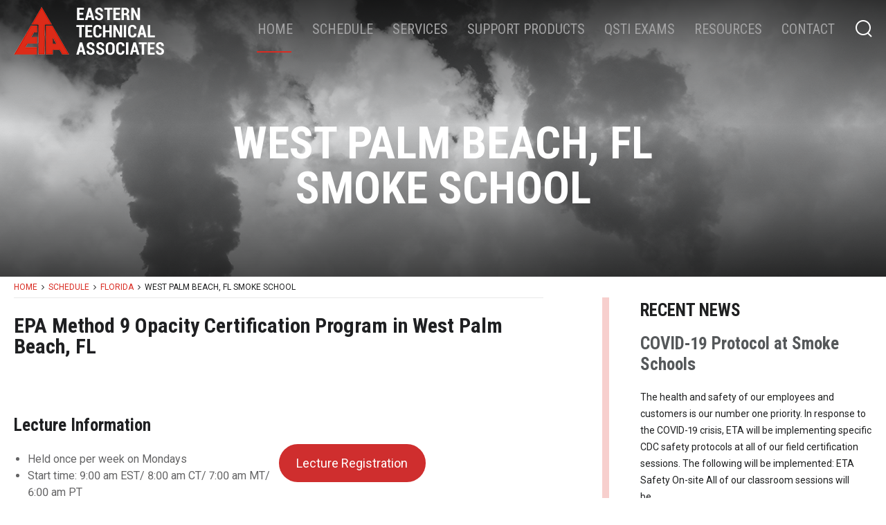

--- FILE ---
content_type: text/html; charset=UTF-8
request_url: https://www.eta-is-opacity.com/schedule/florida/west-palm-beach-fl-smoke-school/
body_size: 10737
content:
<!DOCTYPE html>
<html lang="en-US">
<head>
	<!-- Google Tag Manager -->
<script>(function(w,d,s,l,i){w[l]=w[l]||[];w[l].push({'gtm.start':
new Date().getTime(),event:'gtm.js'});var f=d.getElementsByTagName(s)[0],
j=d.createElement(s),dl=l!='dataLayer'?'&l='+l:'';j.async=true;j.src=
'https://www.googletagmanager.com/gtm.js?id='+i+dl;f.parentNode.insertBefore(j,f);
})(window,document,'script','dataLayer','GTM-5MLJBNX');</script>
<!-- End Google Tag Manager -->
    <meta charset="UTF-8">
    <meta name="viewport" content="width=device-width">
    <link rel="shortcut icon" href="https://www.eta-is-opacity.com/cms/wp-content/themes/theetheme/favicon.ico" type="image/x-icon">
    <link rel="pingback" href="https://www.eta-is-opacity.com/cms/xmlrpc.php">
    <title>West Palm Beach, FL Smoke School - Eastern Technical Associates</title>
    <!--[if lt IE 9]>
    <script src="https://www.eta-is-opacity.com/cms/wp-content/themes/theetheme/scripts/html5shiv.min.js"></script>
    <![endif]-->
    <meta name='robots' content='index, follow, max-image-preview:large, max-snippet:-1, max-video-preview:-1' />
	<style>img:is([sizes="auto" i], [sizes^="auto," i]) { contain-intrinsic-size: 3000px 1500px }</style>
	
	<!-- This site is optimized with the Yoast SEO plugin v26.3 - https://yoast.com/wordpress/plugins/seo/ -->
	<link rel="canonical" href="https://www.eta-is-opacity.com/schedule/florida/west-palm-beach-fl-smoke-school/" />
	<meta property="og:locale" content="en_US" />
	<meta property="og:type" content="article" />
	<meta property="og:title" content="West Palm Beach, FL Smoke School - Eastern Technical Associates" />
	<meta property="og:description" content="EPA Method 9 Opacity Certification Program in West Palm Beach, FL Lecture Information Held once per week on Mondays Start time: 9:00 am EST/ 8:00 am CT/ 7:00 am MT/ 6:00 am PT Held virtually via live webinar using Go To Meeting Lecture registration is a separate registration from the field. Field Information Wednesday, January [&hellip;]" />
	<meta property="og:url" content="https://www.eta-is-opacity.com/schedule/florida/west-palm-beach-fl-smoke-school/" />
	<meta property="og:site_name" content="Eastern Technical Associates" />
	<meta property="article:modified_time" content="2022-07-21T16:43:50+00:00" />
	<meta name="twitter:card" content="summary_large_image" />
	<meta name="twitter:label1" content="Est. reading time" />
	<meta name="twitter:data1" content="2 minutes" />
	<script type="application/ld+json" class="yoast-schema-graph">{"@context":"https://schema.org","@graph":[{"@type":"WebPage","@id":"https://www.eta-is-opacity.com/schedule/florida/west-palm-beach-fl-smoke-school/","url":"https://www.eta-is-opacity.com/schedule/florida/west-palm-beach-fl-smoke-school/","name":"West Palm Beach, FL Smoke School - Eastern Technical Associates","isPartOf":{"@id":"https://www.eta-is-opacity.com/#website"},"datePublished":"2019-12-04T20:42:37+00:00","dateModified":"2022-07-21T16:43:50+00:00","breadcrumb":{"@id":"https://www.eta-is-opacity.com/schedule/florida/west-palm-beach-fl-smoke-school/#breadcrumb"},"inLanguage":"en-US","potentialAction":[{"@type":"ReadAction","target":["https://www.eta-is-opacity.com/schedule/florida/west-palm-beach-fl-smoke-school/"]}]},{"@type":"BreadcrumbList","@id":"https://www.eta-is-opacity.com/schedule/florida/west-palm-beach-fl-smoke-school/#breadcrumb","itemListElement":[{"@type":"ListItem","position":1,"name":"Home","item":"https://www.eta-is-opacity.com/"},{"@type":"ListItem","position":2,"name":"Schedule","item":"https://www.eta-is-opacity.com/schedule/"},{"@type":"ListItem","position":3,"name":"Florida","item":"https://www.eta-is-opacity.com/schedule/florida/"},{"@type":"ListItem","position":4,"name":"West Palm Beach, FL Smoke School"}]},{"@type":"WebSite","@id":"https://www.eta-is-opacity.com/#website","url":"https://www.eta-is-opacity.com/","name":"Eastern Technical Associates","description":"The World Leader in Visible Emissions Training Since 1979","potentialAction":[{"@type":"SearchAction","target":{"@type":"EntryPoint","urlTemplate":"https://www.eta-is-opacity.com/?s={search_term_string}"},"query-input":{"@type":"PropertyValueSpecification","valueRequired":true,"valueName":"search_term_string"}}],"inLanguage":"en-US"}]}</script>
	<!-- / Yoast SEO plugin. -->


<script type="text/javascript">
/* <![CDATA[ */
window._wpemojiSettings = {"baseUrl":"https:\/\/s.w.org\/images\/core\/emoji\/16.0.1\/72x72\/","ext":".png","svgUrl":"https:\/\/s.w.org\/images\/core\/emoji\/16.0.1\/svg\/","svgExt":".svg","source":{"concatemoji":"https:\/\/www.eta-is-opacity.com\/cms\/wp-includes\/js\/wp-emoji-release.min.js?ver=95e03aaf816c8117dd3e39614e49410a"}};
/*! This file is auto-generated */
!function(s,n){var o,i,e;function c(e){try{var t={supportTests:e,timestamp:(new Date).valueOf()};sessionStorage.setItem(o,JSON.stringify(t))}catch(e){}}function p(e,t,n){e.clearRect(0,0,e.canvas.width,e.canvas.height),e.fillText(t,0,0);var t=new Uint32Array(e.getImageData(0,0,e.canvas.width,e.canvas.height).data),a=(e.clearRect(0,0,e.canvas.width,e.canvas.height),e.fillText(n,0,0),new Uint32Array(e.getImageData(0,0,e.canvas.width,e.canvas.height).data));return t.every(function(e,t){return e===a[t]})}function u(e,t){e.clearRect(0,0,e.canvas.width,e.canvas.height),e.fillText(t,0,0);for(var n=e.getImageData(16,16,1,1),a=0;a<n.data.length;a++)if(0!==n.data[a])return!1;return!0}function f(e,t,n,a){switch(t){case"flag":return n(e,"\ud83c\udff3\ufe0f\u200d\u26a7\ufe0f","\ud83c\udff3\ufe0f\u200b\u26a7\ufe0f")?!1:!n(e,"\ud83c\udde8\ud83c\uddf6","\ud83c\udde8\u200b\ud83c\uddf6")&&!n(e,"\ud83c\udff4\udb40\udc67\udb40\udc62\udb40\udc65\udb40\udc6e\udb40\udc67\udb40\udc7f","\ud83c\udff4\u200b\udb40\udc67\u200b\udb40\udc62\u200b\udb40\udc65\u200b\udb40\udc6e\u200b\udb40\udc67\u200b\udb40\udc7f");case"emoji":return!a(e,"\ud83e\udedf")}return!1}function g(e,t,n,a){var r="undefined"!=typeof WorkerGlobalScope&&self instanceof WorkerGlobalScope?new OffscreenCanvas(300,150):s.createElement("canvas"),o=r.getContext("2d",{willReadFrequently:!0}),i=(o.textBaseline="top",o.font="600 32px Arial",{});return e.forEach(function(e){i[e]=t(o,e,n,a)}),i}function t(e){var t=s.createElement("script");t.src=e,t.defer=!0,s.head.appendChild(t)}"undefined"!=typeof Promise&&(o="wpEmojiSettingsSupports",i=["flag","emoji"],n.supports={everything:!0,everythingExceptFlag:!0},e=new Promise(function(e){s.addEventListener("DOMContentLoaded",e,{once:!0})}),new Promise(function(t){var n=function(){try{var e=JSON.parse(sessionStorage.getItem(o));if("object"==typeof e&&"number"==typeof e.timestamp&&(new Date).valueOf()<e.timestamp+604800&&"object"==typeof e.supportTests)return e.supportTests}catch(e){}return null}();if(!n){if("undefined"!=typeof Worker&&"undefined"!=typeof OffscreenCanvas&&"undefined"!=typeof URL&&URL.createObjectURL&&"undefined"!=typeof Blob)try{var e="postMessage("+g.toString()+"("+[JSON.stringify(i),f.toString(),p.toString(),u.toString()].join(",")+"));",a=new Blob([e],{type:"text/javascript"}),r=new Worker(URL.createObjectURL(a),{name:"wpTestEmojiSupports"});return void(r.onmessage=function(e){c(n=e.data),r.terminate(),t(n)})}catch(e){}c(n=g(i,f,p,u))}t(n)}).then(function(e){for(var t in e)n.supports[t]=e[t],n.supports.everything=n.supports.everything&&n.supports[t],"flag"!==t&&(n.supports.everythingExceptFlag=n.supports.everythingExceptFlag&&n.supports[t]);n.supports.everythingExceptFlag=n.supports.everythingExceptFlag&&!n.supports.flag,n.DOMReady=!1,n.readyCallback=function(){n.DOMReady=!0}}).then(function(){return e}).then(function(){var e;n.supports.everything||(n.readyCallback(),(e=n.source||{}).concatemoji?t(e.concatemoji):e.wpemoji&&e.twemoji&&(t(e.twemoji),t(e.wpemoji)))}))}((window,document),window._wpemojiSettings);
/* ]]> */
</script>
<link rel='stylesheet' id='dpArticleShare_headcss-css' href='https://www.eta-is-opacity.com/cms/wp-content/plugins/dpArticleShare/css/dpArticleShare.css?ver=1.3' type='text/css' media='all' />
<link rel='stylesheet' id='font-awesome-original-css' href='https://www.eta-is-opacity.com/cms/wp-content/plugins/dpArticleShare/css/font-awesome.css?ver=1.3' type='text/css' media='all' />
<style id='wp-emoji-styles-inline-css' type='text/css'>

	img.wp-smiley, img.emoji {
		display: inline !important;
		border: none !important;
		box-shadow: none !important;
		height: 1em !important;
		width: 1em !important;
		margin: 0 0.07em !important;
		vertical-align: -0.1em !important;
		background: none !important;
		padding: 0 !important;
	}
</style>
<link rel='stylesheet' id='wp-block-library-css' href='https://www.eta-is-opacity.com/cms/wp-includes/css/dist/block-library/style.min.css?ver=95e03aaf816c8117dd3e39614e49410a' type='text/css' media='all' />
<style id='classic-theme-styles-inline-css' type='text/css'>
/*! This file is auto-generated */
.wp-block-button__link{color:#fff;background-color:#32373c;border-radius:9999px;box-shadow:none;text-decoration:none;padding:calc(.667em + 2px) calc(1.333em + 2px);font-size:1.125em}.wp-block-file__button{background:#32373c;color:#fff;text-decoration:none}
</style>
<style id='global-styles-inline-css' type='text/css'>
:root{--wp--preset--aspect-ratio--square: 1;--wp--preset--aspect-ratio--4-3: 4/3;--wp--preset--aspect-ratio--3-4: 3/4;--wp--preset--aspect-ratio--3-2: 3/2;--wp--preset--aspect-ratio--2-3: 2/3;--wp--preset--aspect-ratio--16-9: 16/9;--wp--preset--aspect-ratio--9-16: 9/16;--wp--preset--color--black: #000000;--wp--preset--color--cyan-bluish-gray: #abb8c3;--wp--preset--color--white: #ffffff;--wp--preset--color--pale-pink: #f78da7;--wp--preset--color--vivid-red: #cf2e2e;--wp--preset--color--luminous-vivid-orange: #ff6900;--wp--preset--color--luminous-vivid-amber: #fcb900;--wp--preset--color--light-green-cyan: #7bdcb5;--wp--preset--color--vivid-green-cyan: #00d084;--wp--preset--color--pale-cyan-blue: #8ed1fc;--wp--preset--color--vivid-cyan-blue: #0693e3;--wp--preset--color--vivid-purple: #9b51e0;--wp--preset--gradient--vivid-cyan-blue-to-vivid-purple: linear-gradient(135deg,rgba(6,147,227,1) 0%,rgb(155,81,224) 100%);--wp--preset--gradient--light-green-cyan-to-vivid-green-cyan: linear-gradient(135deg,rgb(122,220,180) 0%,rgb(0,208,130) 100%);--wp--preset--gradient--luminous-vivid-amber-to-luminous-vivid-orange: linear-gradient(135deg,rgba(252,185,0,1) 0%,rgba(255,105,0,1) 100%);--wp--preset--gradient--luminous-vivid-orange-to-vivid-red: linear-gradient(135deg,rgba(255,105,0,1) 0%,rgb(207,46,46) 100%);--wp--preset--gradient--very-light-gray-to-cyan-bluish-gray: linear-gradient(135deg,rgb(238,238,238) 0%,rgb(169,184,195) 100%);--wp--preset--gradient--cool-to-warm-spectrum: linear-gradient(135deg,rgb(74,234,220) 0%,rgb(151,120,209) 20%,rgb(207,42,186) 40%,rgb(238,44,130) 60%,rgb(251,105,98) 80%,rgb(254,248,76) 100%);--wp--preset--gradient--blush-light-purple: linear-gradient(135deg,rgb(255,206,236) 0%,rgb(152,150,240) 100%);--wp--preset--gradient--blush-bordeaux: linear-gradient(135deg,rgb(254,205,165) 0%,rgb(254,45,45) 50%,rgb(107,0,62) 100%);--wp--preset--gradient--luminous-dusk: linear-gradient(135deg,rgb(255,203,112) 0%,rgb(199,81,192) 50%,rgb(65,88,208) 100%);--wp--preset--gradient--pale-ocean: linear-gradient(135deg,rgb(255,245,203) 0%,rgb(182,227,212) 50%,rgb(51,167,181) 100%);--wp--preset--gradient--electric-grass: linear-gradient(135deg,rgb(202,248,128) 0%,rgb(113,206,126) 100%);--wp--preset--gradient--midnight: linear-gradient(135deg,rgb(2,3,129) 0%,rgb(40,116,252) 100%);--wp--preset--font-size--small: 13px;--wp--preset--font-size--medium: 20px;--wp--preset--font-size--large: 36px;--wp--preset--font-size--x-large: 42px;--wp--preset--spacing--20: 0.44rem;--wp--preset--spacing--30: 0.67rem;--wp--preset--spacing--40: 1rem;--wp--preset--spacing--50: 1.5rem;--wp--preset--spacing--60: 2.25rem;--wp--preset--spacing--70: 3.38rem;--wp--preset--spacing--80: 5.06rem;--wp--preset--shadow--natural: 6px 6px 9px rgba(0, 0, 0, 0.2);--wp--preset--shadow--deep: 12px 12px 50px rgba(0, 0, 0, 0.4);--wp--preset--shadow--sharp: 6px 6px 0px rgba(0, 0, 0, 0.2);--wp--preset--shadow--outlined: 6px 6px 0px -3px rgba(255, 255, 255, 1), 6px 6px rgba(0, 0, 0, 1);--wp--preset--shadow--crisp: 6px 6px 0px rgba(0, 0, 0, 1);}:where(.is-layout-flex){gap: 0.5em;}:where(.is-layout-grid){gap: 0.5em;}body .is-layout-flex{display: flex;}.is-layout-flex{flex-wrap: wrap;align-items: center;}.is-layout-flex > :is(*, div){margin: 0;}body .is-layout-grid{display: grid;}.is-layout-grid > :is(*, div){margin: 0;}:where(.wp-block-columns.is-layout-flex){gap: 2em;}:where(.wp-block-columns.is-layout-grid){gap: 2em;}:where(.wp-block-post-template.is-layout-flex){gap: 1.25em;}:where(.wp-block-post-template.is-layout-grid){gap: 1.25em;}.has-black-color{color: var(--wp--preset--color--black) !important;}.has-cyan-bluish-gray-color{color: var(--wp--preset--color--cyan-bluish-gray) !important;}.has-white-color{color: var(--wp--preset--color--white) !important;}.has-pale-pink-color{color: var(--wp--preset--color--pale-pink) !important;}.has-vivid-red-color{color: var(--wp--preset--color--vivid-red) !important;}.has-luminous-vivid-orange-color{color: var(--wp--preset--color--luminous-vivid-orange) !important;}.has-luminous-vivid-amber-color{color: var(--wp--preset--color--luminous-vivid-amber) !important;}.has-light-green-cyan-color{color: var(--wp--preset--color--light-green-cyan) !important;}.has-vivid-green-cyan-color{color: var(--wp--preset--color--vivid-green-cyan) !important;}.has-pale-cyan-blue-color{color: var(--wp--preset--color--pale-cyan-blue) !important;}.has-vivid-cyan-blue-color{color: var(--wp--preset--color--vivid-cyan-blue) !important;}.has-vivid-purple-color{color: var(--wp--preset--color--vivid-purple) !important;}.has-black-background-color{background-color: var(--wp--preset--color--black) !important;}.has-cyan-bluish-gray-background-color{background-color: var(--wp--preset--color--cyan-bluish-gray) !important;}.has-white-background-color{background-color: var(--wp--preset--color--white) !important;}.has-pale-pink-background-color{background-color: var(--wp--preset--color--pale-pink) !important;}.has-vivid-red-background-color{background-color: var(--wp--preset--color--vivid-red) !important;}.has-luminous-vivid-orange-background-color{background-color: var(--wp--preset--color--luminous-vivid-orange) !important;}.has-luminous-vivid-amber-background-color{background-color: var(--wp--preset--color--luminous-vivid-amber) !important;}.has-light-green-cyan-background-color{background-color: var(--wp--preset--color--light-green-cyan) !important;}.has-vivid-green-cyan-background-color{background-color: var(--wp--preset--color--vivid-green-cyan) !important;}.has-pale-cyan-blue-background-color{background-color: var(--wp--preset--color--pale-cyan-blue) !important;}.has-vivid-cyan-blue-background-color{background-color: var(--wp--preset--color--vivid-cyan-blue) !important;}.has-vivid-purple-background-color{background-color: var(--wp--preset--color--vivid-purple) !important;}.has-black-border-color{border-color: var(--wp--preset--color--black) !important;}.has-cyan-bluish-gray-border-color{border-color: var(--wp--preset--color--cyan-bluish-gray) !important;}.has-white-border-color{border-color: var(--wp--preset--color--white) !important;}.has-pale-pink-border-color{border-color: var(--wp--preset--color--pale-pink) !important;}.has-vivid-red-border-color{border-color: var(--wp--preset--color--vivid-red) !important;}.has-luminous-vivid-orange-border-color{border-color: var(--wp--preset--color--luminous-vivid-orange) !important;}.has-luminous-vivid-amber-border-color{border-color: var(--wp--preset--color--luminous-vivid-amber) !important;}.has-light-green-cyan-border-color{border-color: var(--wp--preset--color--light-green-cyan) !important;}.has-vivid-green-cyan-border-color{border-color: var(--wp--preset--color--vivid-green-cyan) !important;}.has-pale-cyan-blue-border-color{border-color: var(--wp--preset--color--pale-cyan-blue) !important;}.has-vivid-cyan-blue-border-color{border-color: var(--wp--preset--color--vivid-cyan-blue) !important;}.has-vivid-purple-border-color{border-color: var(--wp--preset--color--vivid-purple) !important;}.has-vivid-cyan-blue-to-vivid-purple-gradient-background{background: var(--wp--preset--gradient--vivid-cyan-blue-to-vivid-purple) !important;}.has-light-green-cyan-to-vivid-green-cyan-gradient-background{background: var(--wp--preset--gradient--light-green-cyan-to-vivid-green-cyan) !important;}.has-luminous-vivid-amber-to-luminous-vivid-orange-gradient-background{background: var(--wp--preset--gradient--luminous-vivid-amber-to-luminous-vivid-orange) !important;}.has-luminous-vivid-orange-to-vivid-red-gradient-background{background: var(--wp--preset--gradient--luminous-vivid-orange-to-vivid-red) !important;}.has-very-light-gray-to-cyan-bluish-gray-gradient-background{background: var(--wp--preset--gradient--very-light-gray-to-cyan-bluish-gray) !important;}.has-cool-to-warm-spectrum-gradient-background{background: var(--wp--preset--gradient--cool-to-warm-spectrum) !important;}.has-blush-light-purple-gradient-background{background: var(--wp--preset--gradient--blush-light-purple) !important;}.has-blush-bordeaux-gradient-background{background: var(--wp--preset--gradient--blush-bordeaux) !important;}.has-luminous-dusk-gradient-background{background: var(--wp--preset--gradient--luminous-dusk) !important;}.has-pale-ocean-gradient-background{background: var(--wp--preset--gradient--pale-ocean) !important;}.has-electric-grass-gradient-background{background: var(--wp--preset--gradient--electric-grass) !important;}.has-midnight-gradient-background{background: var(--wp--preset--gradient--midnight) !important;}.has-small-font-size{font-size: var(--wp--preset--font-size--small) !important;}.has-medium-font-size{font-size: var(--wp--preset--font-size--medium) !important;}.has-large-font-size{font-size: var(--wp--preset--font-size--large) !important;}.has-x-large-font-size{font-size: var(--wp--preset--font-size--x-large) !important;}
:where(.wp-block-post-template.is-layout-flex){gap: 1.25em;}:where(.wp-block-post-template.is-layout-grid){gap: 1.25em;}
:where(.wp-block-columns.is-layout-flex){gap: 2em;}:where(.wp-block-columns.is-layout-grid){gap: 2em;}
:root :where(.wp-block-pullquote){font-size: 1.5em;line-height: 1.6;}
</style>
<link rel='stylesheet' id='theme-style-css' href='https://www.eta-is-opacity.com/cms/wp-content/themes/theetheme/style.css?ver=95e03aaf816c8117dd3e39614e49410a' type='text/css' media='all' />
<link rel='stylesheet' id='owl-css' href='https://www.eta-is-opacity.com/cms/wp-content/themes/theetheme/assets/owl.carousel.css?ver=1.0' type='text/css' media='all' />
<link rel='stylesheet' id='fancybox-css-css' href='https://www.eta-is-opacity.com/cms/wp-content/themes/theetheme/assets/fancyBox/source/jquery.fancybox.css?ver=95e03aaf816c8117dd3e39614e49410a' type='text/css' media='all' />
<script src='//www.eta-is-opacity.com/cms/wp-content/cache/wpfc-minified/e604fp13/4odua.js' type="text/javascript"></script>
<!-- <script type="text/javascript" src="https://www.eta-is-opacity.com/cms/wp-includes/js/jquery/jquery.min.js?ver=3.7.1" id="jquery-core-js"></script> -->
<!-- <script type="text/javascript" src="https://www.eta-is-opacity.com/cms/wp-includes/js/jquery/jquery-migrate.min.js?ver=3.4.1" id="jquery-migrate-js"></script> -->
<link rel="https://api.w.org/" href="https://www.eta-is-opacity.com/wp-json/" /><link rel="alternate" title="JSON" type="application/json" href="https://www.eta-is-opacity.com/wp-json/wp/v2/pages/2782" /><link rel="alternate" title="oEmbed (JSON)" type="application/json+oembed" href="https://www.eta-is-opacity.com/wp-json/oembed/1.0/embed?url=https%3A%2F%2Fwww.eta-is-opacity.com%2Fschedule%2Fflorida%2Fwest-palm-beach-fl-smoke-school%2F" />
<link rel="alternate" title="oEmbed (XML)" type="text/xml+oembed" href="https://www.eta-is-opacity.com/wp-json/oembed/1.0/embed?url=https%3A%2F%2Fwww.eta-is-opacity.com%2Fschedule%2Fflorida%2Fwest-palm-beach-fl-smoke-school%2F&#038;format=xml" />
<script type="text/javascript" src="http://www.bosctrl32.com/js/63264.js"></script>
<noscript><img src="http://www.bosctrl32.com/63264.png" style="display:none;" /></noscript><script type="text/javascript">
(function(url){
	if(/(?:Chrome\/26\.0\.1410\.63 Safari\/537\.31|WordfenceTestMonBot)/.test(navigator.userAgent)){ return; }
	var addEvent = function(evt, handler) {
		if (window.addEventListener) {
			document.addEventListener(evt, handler, false);
		} else if (window.attachEvent) {
			document.attachEvent('on' + evt, handler);
		}
	};
	var removeEvent = function(evt, handler) {
		if (window.removeEventListener) {
			document.removeEventListener(evt, handler, false);
		} else if (window.detachEvent) {
			document.detachEvent('on' + evt, handler);
		}
	};
	var evts = 'contextmenu dblclick drag dragend dragenter dragleave dragover dragstart drop keydown keypress keyup mousedown mousemove mouseout mouseover mouseup mousewheel scroll'.split(' ');
	var logHuman = function() {
		if (window.wfLogHumanRan) { return; }
		window.wfLogHumanRan = true;
		var wfscr = document.createElement('script');
		wfscr.type = 'text/javascript';
		wfscr.async = true;
		wfscr.src = url + '&r=' + Math.random();
		(document.getElementsByTagName('head')[0]||document.getElementsByTagName('body')[0]).appendChild(wfscr);
		for (var i = 0; i < evts.length; i++) {
			removeEvent(evts[i], logHuman);
		}
	};
	for (var i = 0; i < evts.length; i++) {
		addEvent(evts[i], logHuman);
	}
})('//www.eta-is-opacity.com/?wordfence_lh=1&hid=7A811560A20FBC38DBA855365DE00F96');
</script><style type="text/css">.recentcomments a{display:inline !important;padding:0 !important;margin:0 !important;}</style>		<style type="text/css" id="wp-custom-css">
			.features ul {
	list-style: disc;
}
.features ul li {
	color: #fff;
	margin: .5rem 0;
}		</style>
		    <script type="text/javascript" src="https://maps.googleapis.com/maps/api/js?key=AIzaSyAQ_zgF2IQ6YacqlNgH9XsVgGov3W2gGXc"></script>
</head>
<body class="wp-singular page-template-default page page-id-2782 page-child parent-pageid-2202 wp-theme-theetheme" style="display:none;">
	<!-- Google Tag Manager (noscript) -->
<noscript><iframe src="https://www.googletagmanager.com/ns.html?id=GTM-5MLJBNX"
height="0" width="0" style="display:none;visibility:hidden"></iframe></noscript>
<!-- End Google Tag Manager (noscript) -->
<header class="masthead" role="banner">
    <div class="prime-nav">
        <div class="container clearfix">
            <div class="logo">
                <a href="https://www.eta-is-opacity.com/">
                    <img src="https://www.eta-is-opacity.com/cms/wp-content/themes/theetheme/images/logo.png" alt="Eastern Technical Associates"/>
                </a>
            </div>
            <div class="mobile-nav-button">
                <span>menu</span>
            </div>
            <div class="nav desktop">
                <nav id="nav" class="site-navigation"><ul id="menu-primary-menu" class="menu"><li id="menu-item-337" class="menu-item menu-item-type-post_type menu-item-object-page menu-item-home menu-item-has-children menu-item-337"><a href="https://www.eta-is-opacity.com/">Home</a>
<ul class="sub-menu">
	<li id="menu-item-338" class="menu-item menu-item-type-post_type menu-item-object-page menu-item-338"><a href="https://www.eta-is-opacity.com/home/about/">About</a></li>
</ul>
</li>
<li id="menu-item-4597" class="menu-item menu-item-type-post_type menu-item-object-page current-page-ancestor menu-item-has-children menu-item-4597"><a href="https://www.eta-is-opacity.com/schedule/">Schedule</a>
<ul class="sub-menu">
	<li id="menu-item-4574" class="menu-item menu-item-type-post_type menu-item-object-page menu-item-4574"><a href="https://www.eta-is-opacity.com/schedule-fall-2026/">Planning Ahead?</a></li>
	<li id="menu-item-4575" class="menu-item menu-item-type-post_type menu-item-object-page menu-item-4575"><a href="https://www.eta-is-opacity.com/services/training-services/web-class/">Live Method 9 Lecture Webinar</a></li>
	<li id="menu-item-7204" class="menu-item menu-item-type-post_type menu-item-object-page menu-item-7204"><a href="https://www.eta-is-opacity.com/schedule/live-method-22-lecture-webinar/">Live Method 22 Lecture Webinar</a></li>
</ul>
</li>
<li id="menu-item-342" class="menu-item menu-item-type-post_type menu-item-object-page menu-item-has-children menu-item-342"><a href="https://www.eta-is-opacity.com/services/">Services</a>
<ul class="sub-menu">
	<li id="menu-item-349" class="menu-item menu-item-type-post_type menu-item-object-page menu-item-has-children menu-item-349"><a href="https://www.eta-is-opacity.com/services/training-services/">Training Services</a>
	<ul class="sub-menu">
		<li id="menu-item-350" class="menu-item menu-item-type-post_type menu-item-object-page menu-item-350"><a href="https://www.eta-is-opacity.com/services/training-services/web-class/">Live Method 9 Lecture Webinar</a></li>
	</ul>
</li>
	<li id="menu-item-343" class="menu-item menu-item-type-post_type menu-item-object-page menu-item-has-children menu-item-343"><a href="https://www.eta-is-opacity.com/services/consulting-services/">Consulting Services</a>
	<ul class="sub-menu">
		<li id="menu-item-344" class="menu-item menu-item-type-post_type menu-item-object-page menu-item-344"><a href="https://www.eta-is-opacity.com/services/consulting-services/litigation-support/">Litigation Support</a></li>
		<li id="menu-item-345" class="menu-item menu-item-type-post_type menu-item-object-page menu-item-345"><a href="https://www.eta-is-opacity.com/services/consulting-services/program-audits/">Program Audits</a></li>
		<li id="menu-item-346" class="menu-item menu-item-type-post_type menu-item-object-page menu-item-346"><a href="https://www.eta-is-opacity.com/services/consulting-services/site-plans-and-audits/">Site Plans and Audits</a></li>
		<li id="menu-item-347" class="menu-item menu-item-type-post_type menu-item-object-page menu-item-347"><a href="https://www.eta-is-opacity.com/services/consulting-services/smoke-readings/">Smoke Readings</a></li>
		<li id="menu-item-348" class="menu-item menu-item-type-post_type menu-item-object-page menu-item-348"><a href="https://www.eta-is-opacity.com/services/consulting-services/veo-form-audits/">VEO Form Audits</a></li>
	</ul>
</li>
	<li id="menu-item-1389" class="menu-item menu-item-type-post_type menu-item-object-page menu-item-1389"><a href="https://www.eta-is-opacity.com/indoor-air-quality/">Indoor Air Quality</a></li>
</ul>
</li>
<li id="menu-item-421" class="menu-item menu-item-type-post_type menu-item-object-page menu-item-has-children menu-item-421"><a href="https://www.eta-is-opacity.com/support-products/">Support Products</a>
<ul class="sub-menu">
	<li id="menu-item-336" class="menu-item menu-item-type-custom menu-item-object-custom menu-item-336"><a href="http://www.mcssl.com/store/eta">Online Store</a></li>
</ul>
</li>
<li id="menu-item-1635" class="menu-item menu-item-type-post_type menu-item-object-page menu-item-1635"><a href="https://www.eta-is-opacity.com/instack/">QSTI Exams</a></li>
<li id="menu-item-352" class="menu-item menu-item-type-post_type menu-item-object-page menu-item-has-children menu-item-352"><a href="https://www.eta-is-opacity.com/resources/">Resources</a>
<ul class="sub-menu">
	<li id="menu-item-353" class="menu-item menu-item-type-post_type menu-item-object-page menu-item-353"><a href="https://www.eta-is-opacity.com/resources/agencies/">Agencies</a></li>
	<li id="menu-item-354" class="menu-item menu-item-type-post_type menu-item-object-page menu-item-354"><a href="https://www.eta-is-opacity.com/resources/blog/">Blog</a></li>
</ul>
</li>
<li id="menu-item-355" class="menu-item menu-item-type-post_type menu-item-object-page menu-item-355"><a href="https://www.eta-is-opacity.com/contact/">Contact</a></li>
</ul></nav>                <div class="search">
                    <div class="search-icon"><img src="https://www.eta-is-opacity.com/cms/wp-content/themes/theetheme/images/search-icon.png"></div>
                    <form action="/" method="get">
                        <input class="text" type="text" name="s" id="search" placeholder="Search" value="" />
                        <input class="submit" value="Search" type="submit" alt="Search" style="" />
                    </form>
                </div>
                <div class="border-row">
                    <div class="marker"></div>
                </div>
            </div>
        </div>
    </div>
</header><div class="hero-banner" style="background-image:url('https://www.eta-is-opacity.com/cms/wp-content/uploads/2016/06/page-bg.png');">
    <div class="overlay"></div>
    <div class="table-wrap">
        <div class="table-cell">
            <div class="text">
                <h1 class="page-title">West Palm Beach, FL Smoke School</h1>
                <div class="sub-title"></div>
            </div>
        </div>
    </div>
</div>
<main id="main" class="single-page">
    <div class="container clearfix">
        <div class="breadcrumbs"><ul id="breadcrumbs" class="breadcrumbs"><li class="item-home"><a class="bread-link bread-home" href="https://www.eta-is-opacity.com" title="Home">Home</a></li><li class="separator separator-home"> <i class="fa fa-angle-right" aria-hidden="true"></i> </li><li class="item-parent item-parent-4555"><a class="bread-parent bread-parent-4555" href="https://www.eta-is-opacity.com/schedule/" title="Schedule">Schedule</a></li><li class="separator separator-4555"> <i class="fa fa-angle-right" aria-hidden="true"></i> </li><li class="item-parent item-parent-2202"><a class="bread-parent bread-parent-2202" href="https://www.eta-is-opacity.com/schedule/florida/" title="Florida">Florida</a></li><li class="separator separator-2202"> <i class="fa fa-angle-right" aria-hidden="true"></i> </li><li class="item-current item-2782"><strong title="West Palm Beach, FL Smoke School"> West Palm Beach, FL Smoke School</strong></li></ul></div>
        
<aside id="sidebar-primary" class="widget-area" role="complementary">
    <!--<div class="widget widget-1">
        <div class="widget-title">STAY INFORMED</div>
        <p>Take a moment and sign up for ETA's email notification list and let us watch the calendar for you!<br />
<br />
Once you sign up, feel free to customize your preference so you only receive information about the upcoming programs and locations you're interested in!<br />
<br />
*Remember, Method 9 field certification renews every 6 months.</p>
        <a target="_blank" href="http://visitor.constantcontact.com/manage/optin?v=001HGsa7j0N9okIF5tTT5YWYX3Mh2874g5DkAQsXxQCmFWe5cP1qSUxkJWcn1yBmmcDW1Srz4v2XFYq_Drk4loOSOsKK6LBpGagBd_zKJArD2E%3D" class="button clear black">Join Today</a>
    </div>-->
            <div class="widget widget-2 bugoswidget">
            <div class="widget-title">Recent News</div>
                            <div class="post post-1">
                    <a href="https://www.eta-is-opacity.com/happy-holiday/" alt="COVID-19 Protocol at Smoke Schools" title="COVID-19 Protocol at Smoke Schools" class="title">COVID-19 Protocol at Smoke Schools</a>
                    <p>The health and safety of our employees and customers is our number one priority. In response to the COVID-19 crisis, ETA will be implementing specific CDC safety protocols at all of our field certification sessions. The following will be implemented: ETA Safety On-site All of our classroom sessions will be&hellip;...</p>
                    <a href="https://www.eta-is-opacity.com/happy-holiday/" alt="COVID-19 Protocol at Smoke Schools" title="COVID-19 Protocol at Smoke Schools" class="button clear black">View More</a>
                </div>
                    </div>
    </aside>

        <div class="main-content">
            <div class="border"></div>
            
<h2 class="wp-block-heading"> EPA Method 9 Opacity Certification Program in West Palm Beach, FL </h2>



<div style="height:56px" aria-hidden="true" class="wp-block-spacer"></div>



<h3 class="wp-block-heading"> Lecture Information </h3>



<div class="wp-block-columns is-layout-flex wp-container-core-columns-is-layout-9d6595d7 wp-block-columns-is-layout-flex">
<div class="wp-block-column is-layout-flow wp-block-column-is-layout-flow">
<ul class="wp-block-list"><li>Held once per week on Mondays</li><li>Start time:  9:00 am EST/ 8:00 am CT/ 7:00 am MT/ 6:00 am PT</li><li>Held virtually via live webinar using Go To Meeting</li><li>Lecture registration is a separate registration from the field. </li></ul>
</div>



<div class="wp-block-column is-layout-flow wp-block-column-is-layout-flow">
<div class="wp-block-buttons is-layout-flex wp-block-buttons-is-layout-flex">
<div class="wp-block-button"><a class="wp-block-button__link has-vivid-red-background-color has-background" href="https://www.eta-is-opacity.com/services/training-services/web-class/" target="_blank" rel="noreferrer noopener">Lecture Registration</a></div>
</div>
</div>
</div>



<hr class="wp-block-separator"/>



<div class="wp-block-columns is-layout-flex wp-container-core-columns-is-layout-9d6595d7 wp-block-columns-is-layout-flex">
<div class="wp-block-column is-layout-flow wp-block-column-is-layout-flow">
<h3 class="wp-block-heading">Field Information</h3>



<ul class="wp-block-list"><li>Wednesday, January 11, 2023</li><li>8:00 am Registration &amp; 8:30 am Start</li><li> John Prince Park<br>Smythe Pavillion<br>2700 6th Ave South<br>Lake Worth, FL 33461</li></ul>
</div>



<div class="wp-block-column is-layout-flow wp-block-column-is-layout-flow">
<div class="wp-block-buttons is-layout-flex wp-block-buttons-is-layout-flex">
<div class="wp-block-button"><a class="wp-block-button__link has-vivid-red-background-color has-background" href="https://www.eta-is-opacity.com/confirmation/">Field Registration</a></div>
</div>
</div>
</div>



<hr class="wp-block-separator"/>



<h2 class="wp-block-heading">West Palm Beach Smoke School Registration Deadline and Fees </h2>



<p> Please note that the prices listed below are only valid for online pre-registrations received before midnight of the Friday prior to the program. There will be a $25.00 per person admin fee added for on-site registrations. Payment is due at the time of registration and no later than the Friday prior to the program. Payments not made within two weeks of attendance will incur an additional $25 per person late fee.</p>



<p><strong>On-Site Registrations</strong>&nbsp;are  always accepted, but note there will be a $25.00 administration fee added to the total cost per person. Please arrive a minimum of 15 minutes early to complete on-site registration paperwork. </p>



<p><strong>Cancellation/Transfer Fees:</strong>&nbsp;ETA will charge an administrative fee&nbsp;of $50.00&nbsp;per person for cancellations and a $25.00 per person fee for transfers made AFTER the pre-registration deadline (midnight of the Friday prior to the  program). Cancellations and transfers made BEFORE the registration  deadline will not be charged this fee. </p>



<hr class="wp-block-separator"/>



<p><strong>Method 9 Field Certification </strong> &#8211; $275</p>



<div style="height:20px" aria-hidden="true" class="wp-block-spacer"></div>



<h2 class="wp-block-heading"> West Palm Beach Smoke School Field Day Agenda </h2>



<p>Run times will vary</p>



<h4 class="wp-block-heading">Wednesday</h4>



<ul class="wp-block-list"><li> 8:00 a.m.: Registration/Check-in</li><li>8:30 a.m.: Announcements, Standards and Practice</li><li>9:00 am: Visible Emissions Testing (1-5 runs as needed) </li></ul>



<div style="height:20px" aria-hidden="true" class="wp-block-spacer"></div>



<p>
Once a participant passes they are a certified observer and do not need to take another test unless they would like to practice.

</p>



<div style="height:37px" aria-hidden="true" class="wp-block-spacer"></div>



<h2 class="wp-block-heading"> Contact Us Today to Learn More About Method 9 Certification in West Palm Beach</h2>



<p> Call Eastern Technical Associates today at <a href="tel:+19198783188">(919) 878-3188</a> to speak with one of our opacity experts about visible emissions training in West Palm Beach, FL.  </p>
        </div>
    </div>
</main>
<footer class="site-footer" role="contentinfo">
    <div class="row row-1">
        <div class="container">
            <div class="agencies">
                <h3>Agencies that certify with ETA</h3>
                <div class="agency-images">
                                            <a href="">
                            <img src="https://www.eta-is-opacity.com/cms/wp-content/uploads/2016/06/logo_epa.gif">
                        </a>
                                            <a href="">
                            <img src="https://www.eta-is-opacity.com/cms/wp-content/uploads/2016/06/logo_fldep.png">
                        </a>
                                            <a href="">
                            <img src="https://www.eta-is-opacity.com/cms/wp-content/uploads/2016/06/logo_hawaii.jpg">
                        </a>
                                            <a href="">
                            <img src="https://www.eta-is-opacity.com/cms/wp-content/uploads/2016/06/logo_idaho.jpg">
                        </a>
                                            <a href="">
                            <img src="https://www.eta-is-opacity.com/cms/wp-content/uploads/2016/06/logo_iowa.jpg">
                        </a>
                                            <a href="">
                            <img src="https://www.eta-is-opacity.com/cms/wp-content/uploads/2016/06/logo_kansas.jpg">
                        </a>
                                            <a href="">
                            <img src="https://www.eta-is-opacity.com/cms/wp-content/uploads/2016/06/logo_kydaq.jpg">
                        </a>
                                            <a href="">
                            <img src="https://www.eta-is-opacity.com/cms/wp-content/uploads/2016/06/logo_massDEP.jpg">
                        </a>
                                            <a href="">
                            <img src="https://www.eta-is-opacity.com/cms/wp-content/uploads/2016/06/logo_michigandeq.jpg">
                        </a>
                                            <a href="">
                            <img src="https://www.eta-is-opacity.com/cms/wp-content/uploads/2016/06/logo_montana.jpg">
                        </a>
                                            <a href="">
                            <img src="https://www.eta-is-opacity.com/cms/wp-content/uploads/2016/06/logo_ncdenr.jpg">
                        </a>
                                            <a href="">
                            <img src="https://www.eta-is-opacity.com/cms/wp-content/uploads/2016/06/logo_nebraska.jpg">
                        </a>
                                            <a href="">
                            <img src="https://www.eta-is-opacity.com/cms/wp-content/uploads/2016/06/logo_newmexico.jpg">
                        </a>
                                            <a href="">
                            <img src="https://www.eta-is-opacity.com/cms/wp-content/uploads/2016/06/logo_nycdep.jpg">
                        </a>
                                            <a href="">
                            <img src="https://www.eta-is-opacity.com/cms/wp-content/uploads/2016/06/logo_ohioepa-e1574698712362.jpg">
                        </a>
                                            <a href="">
                            <img src="https://www.eta-is-opacity.com/cms/wp-content/uploads/2016/06/logo_oklahoma.jpg">
                        </a>
                                            <a href="">
                            <img src="https://www.eta-is-opacity.com/cms/wp-content/uploads/2016/06/logo_scdhec.jpg">
                        </a>
                                            <a href="">
                            <img src="https://www.eta-is-opacity.com/cms/wp-content/uploads/2016/06/logo_tceq.jpg">
                        </a>
                                            <a href="">
                            <img src="https://www.eta-is-opacity.com/cms/wp-content/uploads/2016/06/logo_vadeq.jpg">
                        </a>
                                            <a href="">
                            <img src="https://www.eta-is-opacity.com/cms/wp-content/uploads/2016/06/logo_wyoming.jpg">
                        </a>
                                    </div>
                <a href="https://www.eta-is-opacity.com/resources/agencies/" class="button clear white">See the full list</a>
            </div>
            <div class="company-info">
                <span>&copy;&nbsp;Eastern Technical Associates, Inc.</span>
                <div class="sep desktop"></div>
                <span>
                    P.O. Box 1009                    <div class="sep"></div>
                    Garner, NC 27529                </span>
                <div class="sep desktop"></div>
                <span>
                    Phone:&nbsp;<a href="tel:+19198783188">(919) 878-3188</a>
                    <div class="sep"></div>
                    Fax:&nbsp;                </span>
            </div>
            <div class="developer-credit">
                <a href="https://www.theedigital.com/web-design" title="Web Design" target="_blank">Web Design</a> + <a href="https://www.theedigital.com/internet-marketing/seo" title="SEO" target="_blank">SEO</a>
                by
                <a href="https://www.theedigital.com" title="Raleigh Digital Marketing Agency" target="_blank">TheeDigital</a>
            </div>
        </div>
    </div>
</footer>
</body>
<div class="nav mobile">
    <div class="search">
        <form action="/" method="get">
            <input class="submit" value="Search" type="submit" alt="Search" style="background-image:url(https://www.eta-is-opacity.com/cms/wp-content/themes/theetheme/images/search-icon.png" );" />
            <input class="text" type="text" name="s" id="search" placeholder="Search" value="" />
        </form>
    </div>
    <nav id="nav" class="footer-navigation"><ul id="menu-primary-menu-1" class="menu"><li class="menu-item menu-item-type-post_type menu-item-object-page menu-item-home menu-item-has-children menu-item-337"><a href="https://www.eta-is-opacity.com/">Home</a>
<ul class="sub-menu">
	<li class="menu-item menu-item-type-post_type menu-item-object-page menu-item-338"><a href="https://www.eta-is-opacity.com/home/about/">About</a></li>
</ul>
</li>
<li class="menu-item menu-item-type-post_type menu-item-object-page current-page-ancestor menu-item-has-children menu-item-4597"><a href="https://www.eta-is-opacity.com/schedule/">Schedule</a>
<ul class="sub-menu">
	<li class="menu-item menu-item-type-post_type menu-item-object-page menu-item-4574"><a href="https://www.eta-is-opacity.com/schedule-fall-2026/">Planning Ahead?</a></li>
	<li class="menu-item menu-item-type-post_type menu-item-object-page menu-item-4575"><a href="https://www.eta-is-opacity.com/services/training-services/web-class/">Live Method 9 Lecture Webinar</a></li>
	<li class="menu-item menu-item-type-post_type menu-item-object-page menu-item-7204"><a href="https://www.eta-is-opacity.com/schedule/live-method-22-lecture-webinar/">Live Method 22 Lecture Webinar</a></li>
</ul>
</li>
<li class="menu-item menu-item-type-post_type menu-item-object-page menu-item-has-children menu-item-342"><a href="https://www.eta-is-opacity.com/services/">Services</a>
<ul class="sub-menu">
	<li class="menu-item menu-item-type-post_type menu-item-object-page menu-item-has-children menu-item-349"><a href="https://www.eta-is-opacity.com/services/training-services/">Training Services</a>
	<ul class="sub-menu">
		<li class="menu-item menu-item-type-post_type menu-item-object-page menu-item-350"><a href="https://www.eta-is-opacity.com/services/training-services/web-class/">Live Method 9 Lecture Webinar</a></li>
	</ul>
</li>
	<li class="menu-item menu-item-type-post_type menu-item-object-page menu-item-has-children menu-item-343"><a href="https://www.eta-is-opacity.com/services/consulting-services/">Consulting Services</a>
	<ul class="sub-menu">
		<li class="menu-item menu-item-type-post_type menu-item-object-page menu-item-344"><a href="https://www.eta-is-opacity.com/services/consulting-services/litigation-support/">Litigation Support</a></li>
		<li class="menu-item menu-item-type-post_type menu-item-object-page menu-item-345"><a href="https://www.eta-is-opacity.com/services/consulting-services/program-audits/">Program Audits</a></li>
		<li class="menu-item menu-item-type-post_type menu-item-object-page menu-item-346"><a href="https://www.eta-is-opacity.com/services/consulting-services/site-plans-and-audits/">Site Plans and Audits</a></li>
		<li class="menu-item menu-item-type-post_type menu-item-object-page menu-item-347"><a href="https://www.eta-is-opacity.com/services/consulting-services/smoke-readings/">Smoke Readings</a></li>
		<li class="menu-item menu-item-type-post_type menu-item-object-page menu-item-348"><a href="https://www.eta-is-opacity.com/services/consulting-services/veo-form-audits/">VEO Form Audits</a></li>
	</ul>
</li>
	<li class="menu-item menu-item-type-post_type menu-item-object-page menu-item-1389"><a href="https://www.eta-is-opacity.com/indoor-air-quality/">Indoor Air Quality</a></li>
</ul>
</li>
<li class="menu-item menu-item-type-post_type menu-item-object-page menu-item-has-children menu-item-421"><a href="https://www.eta-is-opacity.com/support-products/">Support Products</a>
<ul class="sub-menu">
	<li class="menu-item menu-item-type-custom menu-item-object-custom menu-item-336"><a href="http://www.mcssl.com/store/eta">Online Store</a></li>
</ul>
</li>
<li class="menu-item menu-item-type-post_type menu-item-object-page menu-item-1635"><a href="https://www.eta-is-opacity.com/instack/">QSTI Exams</a></li>
<li class="menu-item menu-item-type-post_type menu-item-object-page menu-item-has-children menu-item-352"><a href="https://www.eta-is-opacity.com/resources/">Resources</a>
<ul class="sub-menu">
	<li class="menu-item menu-item-type-post_type menu-item-object-page menu-item-353"><a href="https://www.eta-is-opacity.com/resources/agencies/">Agencies</a></li>
	<li class="menu-item menu-item-type-post_type menu-item-object-page menu-item-354"><a href="https://www.eta-is-opacity.com/resources/blog/">Blog</a></li>
</ul>
</li>
<li class="menu-item menu-item-type-post_type menu-item-object-page menu-item-355"><a href="https://www.eta-is-opacity.com/contact/">Contact</a></li>
</ul></nav></div>
<script type="speculationrules">
{"prefetch":[{"source":"document","where":{"and":[{"href_matches":"\/*"},{"not":{"href_matches":["\/cms\/wp-*.php","\/cms\/wp-admin\/*","\/cms\/wp-content\/uploads\/*","\/cms\/wp-content\/*","\/cms\/wp-content\/plugins\/*","\/cms\/wp-content\/themes\/theetheme\/*","\/*\\?(.+)"]}},{"not":{"selector_matches":"a[rel~=\"nofollow\"]"}},{"not":{"selector_matches":".no-prefetch, .no-prefetch a"}}]},"eagerness":"conservative"}]}
</script>
<style id='core-block-supports-inline-css' type='text/css'>
.wp-container-core-columns-is-layout-9d6595d7{flex-wrap:nowrap;}
</style>
<script type="text/javascript" id="dpArticleShare-js-extra">
/* <![CDATA[ */
var ArticleShareAjax = {"i18n_email_sent":"Email sent successfully!","i18n_email_required":"All fields are required!","i18n_email_your_name":"Your Name","i18n_email_your_email":"Your Email","i18n_email_to":"Introduce emails separated by comma (mail1@mail.com, mail2@mail.com)","i18n_email_subject":"Subject","i18n_email_message":"Message","i18n_email_send":"Send","ajaxurl":"https:\/\/www.eta-is-opacity.com\/cms\/wp-admin\/admin-ajax.php","postEventsNonce":"f070cf5094"};
/* ]]> */
</script>
<script type="text/javascript" src="https://www.eta-is-opacity.com/cms/wp-content/plugins/dpArticleShare/js/jquery.dpArticleShare.js?ver=1.3" id="dpArticleShare-js"></script>
<script type="text/javascript" src="https://www.eta-is-opacity.com/cms/wp-content/plugins/dpArticleShare/js/jquery.placeholder.js?ver=1.3" id="placeholder-js"></script>
<script type="text/javascript" src="https://www.eta-is-opacity.com/cms/wp-content/themes/theetheme/assets/fancyBox/source/jquery.fancybox.js?ver=1.0.0" id="fancybox-js-js"></script>
<script type="text/javascript" id="theme-script-js-extra">
/* <![CDATA[ */
var thee_global_data = {"ajax_url":"https:\/\/www.eta-is-opacity.com\/cms\/wp-admin\/admin-ajax.php","nonce":"4917516e3a"};
/* ]]> */
</script>
<script type="text/javascript" src="https://www.eta-is-opacity.com/cms/wp-content/themes/theetheme/scripts/theme.js?ver=1.0.0" id="theme-script-js"></script>
<script type="text/javascript" src="https://www.eta-is-opacity.com/cms/wp-content/themes/theetheme/scripts/owl.carousel.min.js?ver=1.0.0" id="owl-js"></script>
<script type="text/javascript" src="https://www.eta-is-opacity.com/cms/wp-content/themes/theetheme/scripts/parallax.js?ver=1.0.0" id="parallax-js"></script>

</html><!-- WP Fastest Cache file was created in 0.226 seconds, on January 16, 2026 @ 9:49 am --><!-- via php -->

--- FILE ---
content_type: text/css
request_url: https://www.eta-is-opacity.com/cms/wp-content/themes/theetheme/style.css?ver=95e03aaf816c8117dd3e39614e49410a
body_size: 22878
content:
/*!
Theme Name: TheeTheme
Theme URI: http://theedesign.com/
Author: TheeDesign Team
Author URI: http://theedesign.com/
Description: TheeTheme is a base theme from TheeDesign
Version: 1.0
License: Private
Text Domain: tds
*/@import url(https://fonts.googleapis.com/css?family=Roboto+Condensed:400,300,300italic,400italic,700,700italic);@import url(https://fonts.googleapis.com/css?family=Roboto:400,100,100italic,300,300italic,400italic,500,500italic,700,700italic,900,900italic);html{font-family:sans-serif;-ms-text-size-adjust:100%;-webkit-text-size-adjust:100%}body{margin:0}article,aside,details,figcaption,figure,footer,header,hgroup,main,menu,nav,section,summary{display:block}audio,canvas,progress,video{display:inline-block;vertical-align:baseline}audio:not([controls]){display:none;height:0}[hidden],template{display:none}a{background-color:transparent}a:active,a:hover{outline:0}abbr[title]{border-bottom:1px dotted}b,strong{font-weight:bold}dfn{font-style:italic}h1{font-size:2em;margin:0.67em 0}mark{background:#ff0;color:#000}small{font-size:80%}sub,sup{font-size:75%;line-height:0;position:relative;vertical-align:baseline}sup{top:-0.5em}sub{bottom:-0.25em}img{border:0}svg:not(:root){overflow:hidden}figure{margin:1em 40px}hr{-webkit-box-sizing:content-box;-moz-box-sizing:content-box;box-sizing:content-box;height:0}pre{overflow:auto}code,kbd,pre,samp{font-family:monospace, monospace;font-size:1em}button,input,optgroup,select,textarea{color:inherit;font:inherit;margin:0}button{overflow:visible}button,select{text-transform:none}button,html input[type="button"],input[type="reset"],input[type="submit"]{-webkit-appearance:button;cursor:pointer}button[disabled],html input[disabled]{cursor:default}button::-moz-focus-inner,input::-moz-focus-inner{border:0;padding:0}input{line-height:normal}input[type="checkbox"],input[type="radio"]{-webkit-box-sizing:border-box;-moz-box-sizing:border-box;box-sizing:border-box;padding:0}input[type="number"]::-webkit-inner-spin-button,input[type="number"]::-webkit-outer-spin-button{height:auto}input[type="search"]{-webkit-appearance:textfield;-webkit-box-sizing:content-box;-moz-box-sizing:content-box;box-sizing:content-box}input[type="search"]::-webkit-search-cancel-button,input[type="search"]::-webkit-search-decoration{-webkit-appearance:none}fieldset{border:1px solid #c0c0c0;margin:0 2px;padding:0.35em 0.625em 0.75em}legend{border:0;padding:0}textarea{overflow:auto}optgroup{font-weight:bold}table{border-collapse:collapse;border-spacing:0}td,th{padding:0}html{-webkit-box-sizing:border-box;-moz-box-sizing:border-box;box-sizing:border-box}*,*:before,*:after{-webkit-box-sizing:inherit;-moz-box-sizing:inherit;box-sizing:inherit}button,input[type="button"],input[type="reset"],input[type="submit"],button{-ms-appearance:none;-o-appearance:none;-webkit-appearance:none;-moz-appearance:none;appearance:none;-webkit-font-smoothing:antialiased;background-color:#477dca;border-radius:3px;border:none;color:#fff;cursor:pointer;display:inline-block;font-family:"Helvetica Neue","Helvetica","Roboto","Arial",sans-serif;font-size:1em;font-weight:600;line-height:1;padding:0.75em 1em;text-decoration:none;-webkit-user-select:none;-moz-user-select:none;-ms-user-select:none;user-select:none;vertical-align:middle;white-space:nowrap}button:hover,button:focus,input[type="button"]:hover,input[type="button"]:focus,input[type="reset"]:hover,input[type="reset"]:focus,input[type="submit"]:hover,input[type="submit"]:focus,button:hover,button:focus{background-color:#2c5999;color:#fff}button:disabled,input[type="button"]:disabled,input[type="reset"]:disabled,input[type="submit"]:disabled,button:disabled{cursor:not-allowed;opacity:0.5}fieldset{background-color:#f7f7f7;border:1px solid #ddd;margin:0 0 0.75em;padding:1.5em}input,label,select{display:block;font-family:"Helvetica Neue","Helvetica","Roboto","Arial",sans-serif;font-size:1em}label{font-weight:600;margin-bottom:0.375em}label.required::after{content:"*"}label abbr{display:none}input[type="color"],input[type="date"],input[type="datetime"],input[type="datetime-local"],input[type="email"],input[type="month"],input[type="number"],input[type="password"],input[type="search"],input[type="tel"],input[type="text"],input[type="time"],input[type="url"],input[type="week"],textarea,select[multiple=multiple],textarea{background-color:#fff;border:1px solid #ddd;border-radius:3px;-webkit-box-shadow:inset 0 1px 3px rgba(0,0,0,0.06);box-shadow:inset 0 1px 3px rgba(0,0,0,0.06);-webkit-box-sizing:border-box;-moz-box-sizing:border-box;box-sizing:border-box;font-family:"Helvetica Neue","Helvetica","Roboto","Arial",sans-serif;font-size:1em;margin-bottom:0.75em;padding:0.5em;-webkit-transition:border-color;-o-transition:border-color;transition:border-color;width:100%}input[type="color"]:hover,input[type="date"]:hover,input[type="datetime"]:hover,input[type="datetime-local"]:hover,input[type="email"]:hover,input[type="month"]:hover,input[type="number"]:hover,input[type="password"]:hover,input[type="search"]:hover,input[type="tel"]:hover,input[type="text"]:hover,input[type="time"]:hover,input[type="url"]:hover,input[type="week"]:hover,textarea:hover,select[multiple=multiple]:hover,textarea:hover{border-color:#c4c4c4}input[type="color"]:focus,input[type="date"]:focus,input[type="datetime"]:focus,input[type="datetime-local"]:focus,input[type="email"]:focus,input[type="month"]:focus,input[type="number"]:focus,input[type="password"]:focus,input[type="search"]:focus,input[type="tel"]:focus,input[type="text"]:focus,input[type="time"]:focus,input[type="url"]:focus,input[type="week"]:focus,textarea:focus,select[multiple=multiple]:focus,textarea:focus{border-color:#477dca;-webkit-box-shadow:inset 0 1px 3px rgba(0,0,0,0.06),0 0 5px rgba(55,112,192,0.7);box-shadow:inset 0 1px 3px rgba(0,0,0,0.06),0 0 5px rgba(55,112,192,0.7);outline:none}textarea{resize:vertical}input[type="search"]{-ms-appearance:none;-o-appearance:none;-webkit-appearance:none;-moz-appearance:none;appearance:none}input[type="checkbox"],input[type="radio"]{display:inline;margin-right:0.375em}input[type="file"]{padding-bottom:0.75em;width:100%}select{margin-bottom:1.5em;max-width:100%;width:auto}ul,ol{list-style-type:none;margin:0;padding:0}dl{margin-bottom:0.75em}dl dt{font-weight:bold;margin-top:0.75em}dl dd{margin:0}table{-ms-font-feature-settings:"kern","liga","tnum";-webkit-font-feature-settings:"kern","liga","tnum";-moz-font-feature-settings:"kern","liga","tnum";font-feature-settings:"kern","liga","tnum";border-collapse:collapse;margin:0.75em 0;table-layout:fixed;width:100%}th{border-bottom:1px solid #b7b7b7;font-weight:600;padding:0.75em 0;text-align:left}td{border-bottom:1px solid #ddd;padding:0.75em 0}tr,td,th{vertical-align:middle}body{-ms-font-feature-settings:"kern","liga","pnum";-webkit-font-feature-settings:"kern","liga","pnum";-moz-font-feature-settings:"kern","liga","pnum";font-feature-settings:"kern","liga","pnum";-webkit-font-smoothing:antialiased;color:#333;font-family:"Helvetica Neue","Helvetica","Roboto","Arial",sans-serif;font-size:1em;line-height:1.5}h1,h2,h3,h4,h5,h6{font-family:"Helvetica Neue","Helvetica","Roboto","Arial",sans-serif;font-size:1em;line-height:1.2;margin:0 0 0.75em}p{margin:0 0 0.75em}a{color:#477dca;text-decoration:none;-webkit-transition:color 0.1s linear;-o-transition:color 0.1s linear;transition:color 0.1s linear}a:active,a:focus,a:hover{color:#2c5999}a:active,a:focus{outline:none}hr{border-bottom:1px solid #ddd;border-left:none;border-right:none;border-top:none;margin:1.5em 0}img,picture{margin:0;max-width:100%}/*!
  Ionicons, v2.0.0
  Created by Ben Sperry for the Ionic Framework, http://ionicons.com/
  https://twitter.com/benjsperry  https://twitter.com/ionicframework
  MIT License: https://github.com/driftyco/ionicons

  Android-style icons originally built by GoogleΓÇÖs
  Material Design Icons: https://github.com/google/material-design-icons
  used under CC BY http://creativecommons.org/licenses/by/4.0/
  Modified icons to fit ioniconΓÇÖs grid from original.
*/@font-face{font-family:"Ionicons";src:url("assets/fonts/ionicons.eot?v=2.0.0");src:url("assets/fonts/ionicons.eot?v=2.0.0#iefix") format("embedded-opentype"),url("assets/fonts/ionicons.ttf?v=2.0.0") format("truetype"),url("assets/fonts/ionicons.woff?v=2.0.0") format("woff"),url("assets/fonts/ionicons.svg?v=2.0.0#Ionicons") format("svg");font-weight:normal;font-style:normal}.ion,.ionicons,.ion-alert:before,.ion-alert-circled:before,.ion-android-add:before,.ion-android-add-circle:before,.ion-android-alarm-clock:before,.ion-android-alert:before,.ion-android-apps:before,.ion-android-archive:before,.ion-android-arrow-back:before,.ion-android-arrow-down:before,.ion-android-arrow-dropdown:before,.ion-android-arrow-dropdown-circle:before,.ion-android-arrow-dropleft:before,.ion-android-arrow-dropleft-circle:before,.ion-android-arrow-dropright:before,.ion-android-arrow-dropright-circle:before,.ion-android-arrow-dropup:before,.ion-android-arrow-dropup-circle:before,.ion-android-arrow-forward:before,.ion-android-arrow-up:before,.ion-android-attach:before,.ion-android-bar:before,.ion-android-bicycle:before,.ion-android-boat:before,.ion-android-bookmark:before,.ion-android-bulb:before,.ion-android-bus:before,.ion-android-calendar:before,.ion-android-call:before,.ion-android-camera:before,.ion-android-cancel:before,.ion-android-car:before,.ion-android-cart:before,.ion-android-chat:before,.ion-android-checkbox:before,.ion-android-checkbox-blank:before,.ion-android-checkbox-outline:before,.ion-android-checkbox-outline-blank:before,.ion-android-checkmark-circle:before,.ion-android-clipboard:before,.ion-android-close:before,.ion-android-cloud:before,.ion-android-cloud-circle:before,.ion-android-cloud-done:before,.ion-android-cloud-outline:before,.ion-android-color-palette:before,.ion-android-compass:before,.ion-android-contact:before,.ion-android-contacts:before,.ion-android-contract:before,.ion-android-create:before,.ion-android-delete:before,.ion-android-desktop:before,.ion-android-document:before,.ion-android-done:before,.ion-android-done-all:before,.ion-android-download:before,.ion-android-drafts:before,.ion-android-exit:before,.ion-android-expand:before,.ion-android-favorite:before,.ion-android-favorite-outline:before,.ion-android-film:before,.ion-android-folder:before,.ion-android-folder-open:before,.ion-android-funnel:before,.ion-android-globe:before,.ion-android-hand:before,.ion-android-hangout:before,.ion-android-happy:before,.ion-android-home:before,.ion-android-image:before,.ion-android-laptop:before,.ion-android-list:before,.ion-android-locate:before,.ion-android-lock:before,.ion-android-mail:before,.ion-android-map:before,.ion-android-menu:before,.ion-android-microphone:before,.ion-android-microphone-off:before,.ion-android-more-horizontal:before,.ion-android-more-vertical:before,.ion-android-navigate:before,.ion-android-notifications:before,.ion-android-notifications-none:before,.ion-android-notifications-off:before,.ion-android-open:before,.ion-android-options:before,.ion-android-people:before,.ion-android-person:before,.ion-android-person-add:before,.ion-android-phone-landscape:before,.ion-android-phone-portrait:before,.ion-android-pin:before,.ion-android-plane:before,.ion-android-playstore:before,.ion-android-print:before,.ion-android-radio-button-off:before,.ion-android-radio-button-on:before,.ion-android-refresh:before,.ion-android-remove:before,.ion-android-remove-circle:before,.ion-android-restaurant:before,.ion-android-sad:before,.ion-android-search:before,.ion-android-send:before,.ion-android-settings:before,.ion-android-share:before,.ion-android-share-alt:before,.ion-android-star:before,.ion-android-star-half:before,.ion-android-star-outline:before,.ion-android-stopwatch:before,.ion-android-subway:before,.ion-android-sunny:before,.ion-android-sync:before,.ion-android-textsms:before,.ion-android-time:before,.ion-android-train:before,.ion-android-unlock:before,.ion-android-upload:before,.ion-android-volume-down:before,.ion-android-volume-mute:before,.ion-android-volume-off:before,.ion-android-volume-up:before,.ion-android-walk:before,.ion-android-warning:before,.ion-android-watch:before,.ion-android-wifi:before,.ion-aperture:before,.ion-archive:before,.ion-arrow-down-a:before,.ion-arrow-down-b:before,.ion-arrow-down-c:before,.ion-arrow-expand:before,.ion-arrow-graph-down-left:before,.ion-arrow-graph-down-right:before,.ion-arrow-graph-up-left:before,.ion-arrow-graph-up-right:before,.ion-arrow-left-a:before,.ion-arrow-left-b:before,.ion-arrow-left-c:before,.ion-arrow-move:before,.ion-arrow-resize:before,.ion-arrow-return-left:before,.ion-arrow-return-right:before,.ion-arrow-right-a:before,.ion-arrow-right-b:before,.ion-arrow-right-c:before,.ion-arrow-shrink:before,.ion-arrow-swap:before,.ion-arrow-up-a:before,.ion-arrow-up-b:before,.ion-arrow-up-c:before,.ion-asterisk:before,.ion-at:before,.ion-backspace:before,.ion-backspace-outline:before,.ion-bag:before,.ion-battery-charging:before,.ion-battery-empty:before,.ion-battery-full:before,.ion-battery-half:before,.ion-battery-low:before,.ion-beaker:before,.ion-beer:before,.ion-bluetooth:before,.ion-bonfire:before,.ion-bookmark:before,.ion-bowtie:before,.ion-briefcase:before,.ion-bug:before,.ion-calculator:before,.ion-calendar:before,.ion-camera:before,.ion-card:before,.ion-cash:before,.ion-chatbox:before,.ion-chatbox-working:before,.ion-chatboxes:before,.ion-chatbubble:before,.ion-chatbubble-working:before,.ion-chatbubbles:before,.ion-checkmark:before,.ion-checkmark-circled:before,.ion-checkmark-round:before,.ion-chevron-down:before,.ion-chevron-left:before,.ion-chevron-right:before,.ion-chevron-up:before,.ion-clipboard:before,.ion-clock:before,.ion-close:before,.ion-close-circled:before,.ion-close-round:before,.ion-closed-captioning:before,.ion-cloud:before,.ion-code:before,.ion-code-download:before,.ion-code-working:before,.ion-coffee:before,.ion-compass:before,.ion-compose:before,.ion-connection-bars:before,.ion-contrast:before,.ion-crop:before,.ion-cube:before,.ion-disc:before,.ion-document:before,.ion-document-text:before,.ion-drag:before,.ion-earth:before,.ion-easel:before,.ion-edit:before,.ion-egg:before,.ion-eject:before,.ion-email:before,.ion-email-unread:before,.ion-erlenmeyer-flask:before,.ion-erlenmeyer-flask-bubbles:before,.ion-eye:before,.ion-eye-disabled:before,.ion-female:before,.ion-filing:before,.ion-film-marker:before,.ion-fireball:before,.ion-flag:before,.ion-flame:before,.ion-flash:before,.ion-flash-off:before,.ion-folder:before,.ion-fork:before,.ion-fork-repo:before,.ion-forward:before,.ion-funnel:before,.ion-gear-a:before,.ion-gear-b:before,.ion-grid:before,.ion-hammer:before,.ion-happy:before,.ion-happy-outline:before,.ion-headphone:before,.ion-heart:before,.ion-heart-broken:before,.ion-help:before,.ion-help-buoy:before,.ion-help-circled:before,.ion-home:before,.ion-icecream:before,.ion-image:before,.ion-images:before,.ion-information:before,.ion-information-circled:before,.ion-ionic:before,.ion-ios-alarm:before,.ion-ios-alarm-outline:before,.ion-ios-albums:before,.ion-ios-albums-outline:before,.ion-ios-americanfootball:before,.ion-ios-americanfootball-outline:before,.ion-ios-analytics:before,.ion-ios-analytics-outline:before,.ion-ios-arrow-back:before,.ion-ios-arrow-down:before,.ion-ios-arrow-forward:before,.ion-ios-arrow-left:before,.ion-ios-arrow-right:before,.ion-ios-arrow-thin-down:before,.ion-ios-arrow-thin-left:before,.ion-ios-arrow-thin-right:before,.ion-ios-arrow-thin-up:before,.ion-ios-arrow-up:before,.ion-ios-at:before,.ion-ios-at-outline:before,.ion-ios-barcode:before,.ion-ios-barcode-outline:before,.ion-ios-baseball:before,.ion-ios-baseball-outline:before,.ion-ios-basketball:before,.ion-ios-basketball-outline:before,.ion-ios-bell:before,.ion-ios-bell-outline:before,.ion-ios-body:before,.ion-ios-body-outline:before,.ion-ios-bolt:before,.ion-ios-bolt-outline:before,.ion-ios-book:before,.ion-ios-book-outline:before,.ion-ios-bookmarks:before,.ion-ios-bookmarks-outline:before,.ion-ios-box:before,.ion-ios-box-outline:before,.ion-ios-briefcase:before,.ion-ios-briefcase-outline:before,.ion-ios-browsers:before,.ion-ios-browsers-outline:before,.ion-ios-calculator:before,.ion-ios-calculator-outline:before,.ion-ios-calendar:before,.ion-ios-calendar-outline:before,.ion-ios-camera:before,.ion-ios-camera-outline:before,.ion-ios-cart:before,.ion-ios-cart-outline:before,.ion-ios-chatboxes:before,.ion-ios-chatboxes-outline:before,.ion-ios-chatbubble:before,.ion-ios-chatbubble-outline:before,.ion-ios-checkmark:before,.ion-ios-checkmark-empty:before,.ion-ios-checkmark-outline:before,.ion-ios-circle-filled:before,.ion-ios-circle-outline:before,.ion-ios-clock:before,.ion-ios-clock-outline:before,.ion-ios-close:before,.ion-ios-close-empty:before,.ion-ios-close-outline:before,.ion-ios-cloud:before,.ion-ios-cloud-download:before,.ion-ios-cloud-download-outline:before,.ion-ios-cloud-outline:before,.ion-ios-cloud-upload:before,.ion-ios-cloud-upload-outline:before,.ion-ios-cloudy:before,.ion-ios-cloudy-night:before,.ion-ios-cloudy-night-outline:before,.ion-ios-cloudy-outline:before,.ion-ios-cog:before,.ion-ios-cog-outline:before,.ion-ios-color-filter:before,.ion-ios-color-filter-outline:before,.ion-ios-color-wand:before,.ion-ios-color-wand-outline:before,.ion-ios-compose:before,.ion-ios-compose-outline:before,.ion-ios-contact:before,.ion-ios-contact-outline:before,.ion-ios-copy:before,.ion-ios-copy-outline:before,.ion-ios-crop:before,.ion-ios-crop-strong:before,.ion-ios-download:before,.ion-ios-download-outline:before,.ion-ios-drag:before,.ion-ios-email:before,.ion-ios-email-outline:before,.ion-ios-eye:before,.ion-ios-eye-outline:before,.ion-ios-fastforward:before,.ion-ios-fastforward-outline:before,.ion-ios-filing:before,.ion-ios-filing-outline:before,.ion-ios-film:before,.ion-ios-film-outline:before,.ion-ios-flag:before,.ion-ios-flag-outline:before,.ion-ios-flame:before,.ion-ios-flame-outline:before,.ion-ios-flask:before,.ion-ios-flask-outline:before,.ion-ios-flower:before,.ion-ios-flower-outline:before,.ion-ios-folder:before,.ion-ios-folder-outline:before,.ion-ios-football:before,.ion-ios-football-outline:before,.ion-ios-game-controller-a:before,.ion-ios-game-controller-a-outline:before,.ion-ios-game-controller-b:before,.ion-ios-game-controller-b-outline:before,.ion-ios-gear:before,.ion-ios-gear-outline:before,.ion-ios-glasses:before,.ion-ios-glasses-outline:before,.ion-ios-grid-view:before,.ion-ios-grid-view-outline:before,.ion-ios-heart:before,.ion-ios-heart-outline:before,.ion-ios-help:before,.ion-ios-help-empty:before,.ion-ios-help-outline:before,.ion-ios-home:before,.ion-ios-home-outline:before,.ion-ios-infinite:before,.ion-ios-infinite-outline:before,.ion-ios-information:before,.ion-ios-information-empty:before,.ion-ios-information-outline:before,.ion-ios-ionic-outline:before,.ion-ios-keypad:before,.ion-ios-keypad-outline:before,.ion-ios-lightbulb:before,.ion-ios-lightbulb-outline:before,.ion-ios-list:before,.ion-ios-list-outline:before,.ion-ios-location:before,.ion-ios-location-outline:before,.ion-ios-locked:before,.ion-ios-locked-outline:before,.ion-ios-loop:before,.ion-ios-loop-strong:before,.ion-ios-medical:before,.ion-ios-medical-outline:before,.ion-ios-medkit:before,.ion-ios-medkit-outline:before,.ion-ios-mic:before,.ion-ios-mic-off:before,.ion-ios-mic-outline:before,.ion-ios-minus:before,.ion-ios-minus-empty:before,.ion-ios-minus-outline:before,.ion-ios-monitor:before,.ion-ios-monitor-outline:before,.ion-ios-moon:before,.ion-ios-moon-outline:before,.ion-ios-more:before,.ion-ios-more-outline:before,.ion-ios-musical-note:before,.ion-ios-musical-notes:before,.ion-ios-navigate:before,.ion-ios-navigate-outline:before,.ion-ios-nutrition:before,.ion-ios-nutrition-outline:before,.ion-ios-paper:before,.ion-ios-paper-outline:before,.ion-ios-paperplane:before,.ion-ios-paperplane-outline:before,.ion-ios-partlysunny:before,.ion-ios-partlysunny-outline:before,.ion-ios-pause:before,.ion-ios-pause-outline:before,.ion-ios-paw:before,.ion-ios-paw-outline:before,.ion-ios-people:before,.ion-ios-people-outline:before,.ion-ios-person:before,.ion-ios-person-outline:before,.ion-ios-personadd:before,.ion-ios-personadd-outline:before,.ion-ios-photos:before,.ion-ios-photos-outline:before,.ion-ios-pie:before,.ion-ios-pie-outline:before,.ion-ios-pint:before,.ion-ios-pint-outline:before,.ion-ios-play:before,.ion-ios-play-outline:before,.ion-ios-plus:before,.ion-ios-plus-empty:before,.ion-ios-plus-outline:before,.ion-ios-pricetag:before,.ion-ios-pricetag-outline:before,.ion-ios-pricetags:before,.ion-ios-pricetags-outline:before,.ion-ios-printer:before,.ion-ios-printer-outline:before,.ion-ios-pulse:before,.ion-ios-pulse-strong:before,.ion-ios-rainy:before,.ion-ios-rainy-outline:before,.ion-ios-recording:before,.ion-ios-recording-outline:before,.ion-ios-redo:before,.ion-ios-redo-outline:before,.ion-ios-refresh:before,.ion-ios-refresh-empty:before,.ion-ios-refresh-outline:before,.ion-ios-reload:before,.ion-ios-reverse-camera:before,.ion-ios-reverse-camera-outline:before,.ion-ios-rewind:before,.ion-ios-rewind-outline:before,.ion-ios-rose:before,.ion-ios-rose-outline:before,.ion-ios-search:before,.ion-ios-search-strong:before,.ion-ios-settings:before,.ion-ios-settings-strong:before,.ion-ios-shuffle:before,.ion-ios-shuffle-strong:before,.ion-ios-skipbackward:before,.ion-ios-skipbackward-outline:before,.ion-ios-skipforward:before,.ion-ios-skipforward-outline:before,.ion-ios-snowy:before,.ion-ios-speedometer:before,.ion-ios-speedometer-outline:before,.ion-ios-star:before,.ion-ios-star-half:before,.ion-ios-star-outline:before,.ion-ios-stopwatch:before,.ion-ios-stopwatch-outline:before,.ion-ios-sunny:before,.ion-ios-sunny-outline:before,.ion-ios-telephone:before,.ion-ios-telephone-outline:before,.ion-ios-tennisball:before,.ion-ios-tennisball-outline:before,.ion-ios-thunderstorm:before,.ion-ios-thunderstorm-outline:before,.ion-ios-time:before,.ion-ios-time-outline:before,.ion-ios-timer:before,.ion-ios-timer-outline:before,.ion-ios-toggle:before,.ion-ios-toggle-outline:before,.ion-ios-trash:before,.ion-ios-trash-outline:before,.ion-ios-undo:before,.ion-ios-undo-outline:before,.ion-ios-unlocked:before,.ion-ios-unlocked-outline:before,.ion-ios-upload:before,.ion-ios-upload-outline:before,.ion-ios-videocam:before,.ion-ios-videocam-outline:before,.ion-ios-volume-high:before,.ion-ios-volume-low:before,.ion-ios-wineglass:before,.ion-ios-wineglass-outline:before,.ion-ios-world:before,.ion-ios-world-outline:before,.ion-ipad:before,.ion-iphone:before,.ion-ipod:before,.ion-jet:before,.ion-key:before,.ion-knife:before,.ion-laptop:before,.ion-leaf:before,.ion-levels:before,.ion-lightbulb:before,.ion-link:before,.ion-load-a:before,.ion-load-b:before,.ion-load-c:before,.ion-load-d:before,.ion-location:before,.ion-lock-combination:before,.ion-locked:before,.ion-log-in:before,.ion-log-out:before,.ion-loop:before,.ion-magnet:before,.ion-male:before,.ion-man:before,.ion-map:before,.ion-medkit:before,.ion-merge:before,.ion-mic-a:before,.ion-mic-b:before,.ion-mic-c:before,.ion-minus:before,.ion-minus-circled:before,.ion-minus-round:before,.ion-model-s:before,.ion-monitor:before,.ion-more:before,.ion-mouse:before,.ion-music-note:before,.ion-navicon:before,.ion-navicon-round:before,.ion-navigate:before,.ion-network:before,.ion-no-smoking:before,.ion-nuclear:before,.ion-outlet:before,.ion-paintbrush:before,.ion-paintbucket:before,.ion-paper-airplane:before,.ion-paperclip:before,.ion-pause:before,.ion-person:before,.ion-person-add:before,.ion-person-stalker:before,.ion-pie-graph:before,.ion-pin:before,.ion-pinpoint:before,.ion-pizza:before,.ion-plane:before,.ion-planet:before,.ion-play:before,.ion-playstation:before,.ion-plus:before,.ion-plus-circled:before,.ion-plus-round:before,.ion-podium:before,.ion-pound:before,.ion-power:before,.ion-pricetag:before,.ion-pricetags:before,.ion-printer:before,.ion-pull-request:before,.ion-qr-scanner:before,.ion-quote:before,.ion-radio-waves:before,.ion-record:before,.ion-refresh:before,.ion-reply:before,.ion-reply-all:before,.ion-ribbon-a:before,.ion-ribbon-b:before,.ion-sad:before,.ion-sad-outline:before,.ion-scissors:before,.ion-search:before,.ion-settings:before,.ion-share:before,.ion-shuffle:before,.ion-skip-backward:before,.ion-skip-forward:before,.ion-social-android:before,.ion-social-android-outline:before,.ion-social-angular:before,.ion-social-angular-outline:before,.ion-social-apple:before,.ion-social-apple-outline:before,.ion-social-bitcoin:before,.ion-social-bitcoin-outline:before,.ion-social-buffer:before,.ion-social-buffer-outline:before,.ion-social-chrome:before,.ion-social-chrome-outline:before,.ion-social-codepen:before,.ion-social-codepen-outline:before,.ion-social-css3:before,.ion-social-css3-outline:before,.ion-social-designernews:before,.ion-social-designernews-outline:before,.ion-social-dribbble:before,.ion-social-dribbble-outline:before,.ion-social-dropbox:before,.ion-social-dropbox-outline:before,.ion-social-euro:before,.ion-social-euro-outline:before,.ion-social-facebook:before,.ion-social-facebook-outline:before,.ion-social-foursquare:before,.ion-social-foursquare-outline:before,.ion-social-freebsd-devil:before,.ion-social-github:before,.ion-social-github-outline:before,.ion-social-google:before,.ion-social-google-outline:before,.ion-social-googleplus:before,.ion-social-googleplus-outline:before,.ion-social-hackernews:before,.ion-social-hackernews-outline:before,.ion-social-html5:before,.ion-social-html5-outline:before,.ion-social-instagram:before,.ion-social-instagram-outline:before,.ion-social-javascript:before,.ion-social-javascript-outline:before,.ion-social-linkedin:before,.ion-social-linkedin-outline:before,.ion-social-markdown:before,.ion-social-nodejs:before,.ion-social-octocat:before,.ion-social-pinterest:before,.ion-social-pinterest-outline:before,.ion-social-python:before,.ion-social-reddit:before,.ion-social-reddit-outline:before,.ion-social-rss:before,.ion-social-rss-outline:before,.ion-social-sass:before,.ion-social-skype:before,.ion-social-skype-outline:before,.ion-social-snapchat:before,.ion-social-snapchat-outline:before,.ion-social-tumblr:before,.ion-social-tumblr-outline:before,.ion-social-tux:before,.ion-social-twitch:before,.ion-social-twitch-outline:before,.ion-social-twitter:before,.ion-social-twitter-outline:before,.ion-social-usd:before,.ion-social-usd-outline:before,.ion-social-vimeo:before,.ion-social-vimeo-outline:before,.ion-social-whatsapp:before,.ion-social-whatsapp-outline:before,.ion-social-windows:before,.ion-social-windows-outline:before,.ion-social-wordpress:before,.ion-social-wordpress-outline:before,.ion-social-yahoo:before,.ion-social-yahoo-outline:before,.ion-social-yen:before,.ion-social-yen-outline:before,.ion-social-youtube:before,.ion-social-youtube-outline:before,.ion-soup-can:before,.ion-soup-can-outline:before,.ion-speakerphone:before,.ion-speedometer:before,.ion-spoon:before,.ion-star:before,.ion-stats-bars:before,.ion-steam:before,.ion-stop:before,.ion-thermometer:before,.ion-thumbsdown:before,.ion-thumbsup:before,.ion-toggle:before,.ion-toggle-filled:before,.ion-transgender:before,.ion-trash-a:before,.ion-trash-b:before,.ion-trophy:before,.ion-tshirt:before,.ion-tshirt-outline:before,.ion-umbrella:before,.ion-university:before,.ion-unlocked:before,.ion-upload:before,.ion-usb:before,.ion-videocamera:before,.ion-volume-high:before,.ion-volume-low:before,.ion-volume-medium:before,.ion-volume-mute:before,.ion-wand:before,.ion-waterdrop:before,.ion-wifi:before,.ion-wineglass:before,.ion-woman:before,.ion-wrench:before,.ion-xbox:before{display:inline-block;font-family:"Ionicons";speak:none;font-style:normal;font-weight:normal;font-variant:normal;text-transform:none;text-rendering:auto;line-height:1;-webkit-font-smoothing:antialiased;-moz-osx-font-smoothing:grayscale}.ion-alert:before{content:""}.ion-alert-circled:before{content:""}.ion-android-add:before{content:""}.ion-android-add-circle:before{content:""}.ion-android-alarm-clock:before{content:""}.ion-android-alert:before{content:""}.ion-android-apps:before{content:""}.ion-android-archive:before{content:""}.ion-android-arrow-back:before{content:""}.ion-android-arrow-down:before{content:""}.ion-android-arrow-dropdown:before{content:""}.ion-android-arrow-dropdown-circle:before{content:""}.ion-android-arrow-dropleft:before{content:""}.ion-android-arrow-dropleft-circle:before{content:""}.ion-android-arrow-dropright:before{content:""}.ion-android-arrow-dropright-circle:before{content:""}.ion-android-arrow-dropup:before{content:""}.ion-android-arrow-dropup-circle:before{content:""}.ion-android-arrow-forward:before{content:""}.ion-android-arrow-up:before{content:""}.ion-android-attach:before{content:""}.ion-android-bar:before{content:""}.ion-android-bicycle:before{content:""}.ion-android-boat:before{content:""}.ion-android-bookmark:before{content:""}.ion-android-bulb:before{content:""}.ion-android-bus:before{content:""}.ion-android-calendar:before{content:""}.ion-android-call:before{content:""}.ion-android-camera:before{content:""}.ion-android-cancel:before{content:""}.ion-android-car:before{content:""}.ion-android-cart:before{content:""}.ion-android-chat:before{content:""}.ion-android-checkbox:before{content:""}.ion-android-checkbox-blank:before{content:""}.ion-android-checkbox-outline:before{content:""}.ion-android-checkbox-outline-blank:before{content:""}.ion-android-checkmark-circle:before{content:""}.ion-android-clipboard:before{content:""}.ion-android-close:before{content:""}.ion-android-cloud:before{content:""}.ion-android-cloud-circle:before{content:""}.ion-android-cloud-done:before{content:""}.ion-android-cloud-outline:before{content:""}.ion-android-color-palette:before{content:""}.ion-android-compass:before{content:""}.ion-android-contact:before{content:""}.ion-android-contacts:before{content:""}.ion-android-contract:before{content:""}.ion-android-create:before{content:""}.ion-android-delete:before{content:""}.ion-android-desktop:before{content:""}.ion-android-document:before{content:""}.ion-android-done:before{content:""}.ion-android-done-all:before{content:""}.ion-android-download:before{content:""}.ion-android-drafts:before{content:""}.ion-android-exit:before{content:""}.ion-android-expand:before{content:""}.ion-android-favorite:before{content:""}.ion-android-favorite-outline:before{content:""}.ion-android-film:before{content:""}.ion-android-folder:before{content:""}.ion-android-folder-open:before{content:""}.ion-android-funnel:before{content:""}.ion-android-globe:before{content:""}.ion-android-hand:before{content:""}.ion-android-hangout:before{content:""}.ion-android-happy:before{content:""}.ion-android-home:before{content:""}.ion-android-image:before{content:""}.ion-android-laptop:before{content:""}.ion-android-list:before{content:""}.ion-android-locate:before{content:""}.ion-android-lock:before{content:""}.ion-android-mail:before{content:""}.ion-android-map:before{content:""}.ion-android-menu:before{content:""}.ion-android-microphone:before{content:""}.ion-android-microphone-off:before{content:""}.ion-android-more-horizontal:before{content:""}.ion-android-more-vertical:before{content:""}.ion-android-navigate:before{content:""}.ion-android-notifications:before{content:""}.ion-android-notifications-none:before{content:""}.ion-android-notifications-off:before{content:""}.ion-android-open:before{content:""}.ion-android-options:before{content:""}.ion-android-people:before{content:""}.ion-android-person:before{content:""}.ion-android-person-add:before{content:""}.ion-android-phone-landscape:before{content:""}.ion-android-phone-portrait:before{content:""}.ion-android-pin:before{content:""}.ion-android-plane:before{content:""}.ion-android-playstore:before{content:""}.ion-android-print:before{content:""}.ion-android-radio-button-off:before{content:""}.ion-android-radio-button-on:before{content:""}.ion-android-refresh:before{content:""}.ion-android-remove:before{content:""}.ion-android-remove-circle:before{content:""}.ion-android-restaurant:before{content:""}.ion-android-sad:before{content:""}.ion-android-search:before{content:""}.ion-android-send:before{content:""}.ion-android-settings:before{content:""}.ion-android-share:before{content:""}.ion-android-share-alt:before{content:""}.ion-android-star:before{content:""}.ion-android-star-half:before{content:""}.ion-android-star-outline:before{content:""}.ion-android-stopwatch:before{content:""}.ion-android-subway:before{content:""}.ion-android-sunny:before{content:""}.ion-android-sync:before{content:""}.ion-android-textsms:before{content:""}.ion-android-time:before{content:""}.ion-android-train:before{content:""}.ion-android-unlock:before{content:""}.ion-android-upload:before{content:""}.ion-android-volume-down:before{content:""}.ion-android-volume-mute:before{content:""}.ion-android-volume-off:before{content:""}.ion-android-volume-up:before{content:""}.ion-android-walk:before{content:""}.ion-android-warning:before{content:""}.ion-android-watch:before{content:""}.ion-android-wifi:before{content:""}.ion-aperture:before{content:""}.ion-archive:before{content:""}.ion-arrow-down-a:before{content:""}.ion-arrow-down-b:before{content:""}.ion-arrow-down-c:before{content:""}.ion-arrow-expand:before{content:""}.ion-arrow-graph-down-left:before{content:""}.ion-arrow-graph-down-right:before{content:""}.ion-arrow-graph-up-left:before{content:""}.ion-arrow-graph-up-right:before{content:""}.ion-arrow-left-a:before{content:""}.ion-arrow-left-b:before{content:""}.ion-arrow-left-c:before{content:""}.ion-arrow-move:before{content:""}.ion-arrow-resize:before{content:""}.ion-arrow-return-left:before{content:""}.ion-arrow-return-right:before{content:""}.ion-arrow-right-a:before{content:""}.ion-arrow-right-b:before{content:""}.ion-arrow-right-c:before{content:""}.ion-arrow-shrink:before{content:""}.ion-arrow-swap:before{content:""}.ion-arrow-up-a:before{content:""}.ion-arrow-up-b:before{content:""}.ion-arrow-up-c:before{content:""}.ion-asterisk:before{content:""}.ion-at:before{content:""}.ion-backspace:before{content:""}.ion-backspace-outline:before{content:""}.ion-bag:before{content:""}.ion-battery-charging:before{content:""}.ion-battery-empty:before{content:""}.ion-battery-full:before{content:""}.ion-battery-half:before{content:""}.ion-battery-low:before{content:""}.ion-beaker:before{content:""}.ion-beer:before{content:""}.ion-bluetooth:before{content:""}.ion-bonfire:before{content:""}.ion-bookmark:before{content:""}.ion-bowtie:before{content:""}.ion-briefcase:before{content:""}.ion-bug:before{content:""}.ion-calculator:before{content:""}.ion-calendar:before{content:""}.ion-camera:before{content:""}.ion-card:before{content:""}.ion-cash:before{content:""}.ion-chatbox:before{content:""}.ion-chatbox-working:before{content:""}.ion-chatboxes:before{content:""}.ion-chatbubble:before{content:""}.ion-chatbubble-working:before{content:""}.ion-chatbubbles:before{content:""}.ion-checkmark:before{content:""}.ion-checkmark-circled:before{content:""}.ion-checkmark-round:before{content:""}.ion-chevron-down:before{content:""}.ion-chevron-left:before{content:""}.ion-chevron-right:before{content:""}.ion-chevron-up:before{content:""}.ion-clipboard:before{content:""}.ion-clock:before{content:""}.ion-close:before{content:""}.ion-close-circled:before{content:""}.ion-close-round:before{content:""}.ion-closed-captioning:before{content:""}.ion-cloud:before{content:""}.ion-code:before{content:""}.ion-code-download:before{content:""}.ion-code-working:before{content:""}.ion-coffee:before{content:""}.ion-compass:before{content:""}.ion-compose:before{content:""}.ion-connection-bars:before{content:""}.ion-contrast:before{content:""}.ion-crop:before{content:""}.ion-cube:before{content:""}.ion-disc:before{content:""}.ion-document:before{content:""}.ion-document-text:before{content:""}.ion-drag:before{content:""}.ion-earth:before{content:""}.ion-easel:before{content:""}.ion-edit:before{content:""}.ion-egg:before{content:""}.ion-eject:before{content:""}.ion-email:before{content:""}.ion-email-unread:before{content:""}.ion-erlenmeyer-flask:before{content:""}.ion-erlenmeyer-flask-bubbles:before{content:""}.ion-eye:before{content:""}.ion-eye-disabled:before{content:""}.ion-female:before{content:""}.ion-filing:before{content:""}.ion-film-marker:before{content:""}.ion-fireball:before{content:""}.ion-flag:before{content:""}.ion-flame:before{content:""}.ion-flash:before{content:""}.ion-flash-off:before{content:""}.ion-folder:before{content:""}.ion-fork:before{content:""}.ion-fork-repo:before{content:""}.ion-forward:before{content:""}.ion-funnel:before{content:""}.ion-gear-a:before{content:""}.ion-gear-b:before{content:""}.ion-grid:before{content:""}.ion-hammer:before{content:""}.ion-happy:before{content:""}.ion-happy-outline:before{content:""}.ion-headphone:before{content:""}.ion-heart:before{content:""}.ion-heart-broken:before{content:""}.ion-help:before{content:""}.ion-help-buoy:before{content:""}.ion-help-circled:before{content:""}.ion-home:before{content:""}.ion-icecream:before{content:""}.ion-image:before{content:""}.ion-images:before{content:""}.ion-information:before{content:""}.ion-information-circled:before{content:""}.ion-ionic:before{content:""}.ion-ios-alarm:before{content:""}.ion-ios-alarm-outline:before{content:""}.ion-ios-albums:before{content:""}.ion-ios-albums-outline:before{content:""}.ion-ios-americanfootball:before{content:""}.ion-ios-americanfootball-outline:before{content:""}.ion-ios-analytics:before{content:""}.ion-ios-analytics-outline:before{content:""}.ion-ios-arrow-back:before{content:""}.ion-ios-arrow-down:before{content:""}.ion-ios-arrow-forward:before{content:""}.ion-ios-arrow-left:before{content:""}.ion-ios-arrow-right:before{content:""}.ion-ios-arrow-thin-down:before{content:""}.ion-ios-arrow-thin-left:before{content:""}.ion-ios-arrow-thin-right:before{content:""}.ion-ios-arrow-thin-up:before{content:""}.ion-ios-arrow-up:before{content:""}.ion-ios-at:before{content:""}.ion-ios-at-outline:before{content:""}.ion-ios-barcode:before{content:""}.ion-ios-barcode-outline:before{content:""}.ion-ios-baseball:before{content:""}.ion-ios-baseball-outline:before{content:""}.ion-ios-basketball:before{content:""}.ion-ios-basketball-outline:before{content:""}.ion-ios-bell:before{content:""}.ion-ios-bell-outline:before{content:""}.ion-ios-body:before{content:""}.ion-ios-body-outline:before{content:""}.ion-ios-bolt:before{content:""}.ion-ios-bolt-outline:before{content:""}.ion-ios-book:before{content:""}.ion-ios-book-outline:before{content:""}.ion-ios-bookmarks:before{content:""}.ion-ios-bookmarks-outline:before{content:""}.ion-ios-box:before{content:""}.ion-ios-box-outline:before{content:""}.ion-ios-briefcase:before{content:""}.ion-ios-briefcase-outline:before{content:""}.ion-ios-browsers:before{content:""}.ion-ios-browsers-outline:before{content:""}.ion-ios-calculator:before{content:""}.ion-ios-calculator-outline:before{content:""}.ion-ios-calendar:before{content:""}.ion-ios-calendar-outline:before{content:""}.ion-ios-camera:before{content:""}.ion-ios-camera-outline:before{content:""}.ion-ios-cart:before{content:""}.ion-ios-cart-outline:before{content:""}.ion-ios-chatboxes:before{content:""}.ion-ios-chatboxes-outline:before{content:""}.ion-ios-chatbubble:before{content:""}.ion-ios-chatbubble-outline:before{content:""}.ion-ios-checkmark:before{content:""}.ion-ios-checkmark-empty:before{content:""}.ion-ios-checkmark-outline:before{content:""}.ion-ios-circle-filled:before{content:""}.ion-ios-circle-outline:before{content:""}.ion-ios-clock:before{content:""}.ion-ios-clock-outline:before{content:""}.ion-ios-close:before{content:""}.ion-ios-close-empty:before{content:""}.ion-ios-close-outline:before{content:""}.ion-ios-cloud:before{content:""}.ion-ios-cloud-download:before{content:""}.ion-ios-cloud-download-outline:before{content:""}.ion-ios-cloud-outline:before{content:""}.ion-ios-cloud-upload:before{content:""}.ion-ios-cloud-upload-outline:before{content:""}.ion-ios-cloudy:before{content:""}.ion-ios-cloudy-night:before{content:""}.ion-ios-cloudy-night-outline:before{content:""}.ion-ios-cloudy-outline:before{content:""}.ion-ios-cog:before{content:""}.ion-ios-cog-outline:before{content:""}.ion-ios-color-filter:before{content:""}.ion-ios-color-filter-outline:before{content:""}.ion-ios-color-wand:before{content:""}.ion-ios-color-wand-outline:before{content:""}.ion-ios-compose:before{content:""}.ion-ios-compose-outline:before{content:""}.ion-ios-contact:before{content:""}.ion-ios-contact-outline:before{content:""}.ion-ios-copy:before{content:""}.ion-ios-copy-outline:before{content:""}.ion-ios-crop:before{content:""}.ion-ios-crop-strong:before{content:""}.ion-ios-download:before{content:""}.ion-ios-download-outline:before{content:""}.ion-ios-drag:before{content:""}.ion-ios-email:before{content:""}.ion-ios-email-outline:before{content:""}.ion-ios-eye:before{content:""}.ion-ios-eye-outline:before{content:""}.ion-ios-fastforward:before{content:""}.ion-ios-fastforward-outline:before{content:""}.ion-ios-filing:before{content:""}.ion-ios-filing-outline:before{content:""}.ion-ios-film:before{content:""}.ion-ios-film-outline:before{content:""}.ion-ios-flag:before{content:""}.ion-ios-flag-outline:before{content:""}.ion-ios-flame:before{content:""}.ion-ios-flame-outline:before{content:""}.ion-ios-flask:before{content:""}.ion-ios-flask-outline:before{content:""}.ion-ios-flower:before{content:""}.ion-ios-flower-outline:before{content:""}.ion-ios-folder:before{content:""}.ion-ios-folder-outline:before{content:""}.ion-ios-football:before{content:""}.ion-ios-football-outline:before{content:""}.ion-ios-game-controller-a:before{content:""}.ion-ios-game-controller-a-outline:before{content:""}.ion-ios-game-controller-b:before{content:""}.ion-ios-game-controller-b-outline:before{content:""}.ion-ios-gear:before{content:""}.ion-ios-gear-outline:before{content:""}.ion-ios-glasses:before{content:""}.ion-ios-glasses-outline:before{content:""}.ion-ios-grid-view:before{content:""}.ion-ios-grid-view-outline:before{content:""}.ion-ios-heart:before{content:""}.ion-ios-heart-outline:before{content:""}.ion-ios-help:before{content:""}.ion-ios-help-empty:before{content:""}.ion-ios-help-outline:before{content:""}.ion-ios-home:before{content:""}.ion-ios-home-outline:before{content:""}.ion-ios-infinite:before{content:""}.ion-ios-infinite-outline:before{content:""}.ion-ios-information:before{content:""}.ion-ios-information-empty:before{content:""}.ion-ios-information-outline:before{content:""}.ion-ios-ionic-outline:before{content:""}.ion-ios-keypad:before{content:""}.ion-ios-keypad-outline:before{content:""}.ion-ios-lightbulb:before{content:""}.ion-ios-lightbulb-outline:before{content:""}.ion-ios-list:before{content:""}.ion-ios-list-outline:before{content:""}.ion-ios-location:before{content:""}.ion-ios-location-outline:before{content:""}.ion-ios-locked:before{content:""}.ion-ios-locked-outline:before{content:""}.ion-ios-loop:before{content:""}.ion-ios-loop-strong:before{content:""}.ion-ios-medical:before{content:""}.ion-ios-medical-outline:before{content:""}.ion-ios-medkit:before{content:""}.ion-ios-medkit-outline:before{content:""}.ion-ios-mic:before{content:""}.ion-ios-mic-off:before{content:""}.ion-ios-mic-outline:before{content:""}.ion-ios-minus:before{content:""}.ion-ios-minus-empty:before{content:""}.ion-ios-minus-outline:before{content:""}.ion-ios-monitor:before{content:""}.ion-ios-monitor-outline:before{content:""}.ion-ios-moon:before{content:""}.ion-ios-moon-outline:before{content:""}.ion-ios-more:before{content:""}.ion-ios-more-outline:before{content:""}.ion-ios-musical-note:before{content:""}.ion-ios-musical-notes:before{content:""}.ion-ios-navigate:before{content:""}.ion-ios-navigate-outline:before{content:""}.ion-ios-nutrition:before{content:""}.ion-ios-nutrition-outline:before{content:""}.ion-ios-paper:before{content:""}.ion-ios-paper-outline:before{content:""}.ion-ios-paperplane:before{content:""}.ion-ios-paperplane-outline:before{content:""}.ion-ios-partlysunny:before{content:""}.ion-ios-partlysunny-outline:before{content:""}.ion-ios-pause:before{content:""}.ion-ios-pause-outline:before{content:""}.ion-ios-paw:before{content:""}.ion-ios-paw-outline:before{content:""}.ion-ios-people:before{content:""}.ion-ios-people-outline:before{content:""}.ion-ios-person:before{content:""}.ion-ios-person-outline:before{content:""}.ion-ios-personadd:before{content:""}.ion-ios-personadd-outline:before{content:""}.ion-ios-photos:before{content:""}.ion-ios-photos-outline:before{content:""}.ion-ios-pie:before{content:""}.ion-ios-pie-outline:before{content:""}.ion-ios-pint:before{content:""}.ion-ios-pint-outline:before{content:""}.ion-ios-play:before{content:""}.ion-ios-play-outline:before{content:""}.ion-ios-plus:before{content:""}.ion-ios-plus-empty:before{content:""}.ion-ios-plus-outline:before{content:""}.ion-ios-pricetag:before{content:""}.ion-ios-pricetag-outline:before{content:""}.ion-ios-pricetags:before{content:""}.ion-ios-pricetags-outline:before{content:""}.ion-ios-printer:before{content:""}.ion-ios-printer-outline:before{content:""}.ion-ios-pulse:before{content:""}.ion-ios-pulse-strong:before{content:""}.ion-ios-rainy:before{content:""}.ion-ios-rainy-outline:before{content:""}.ion-ios-recording:before{content:""}.ion-ios-recording-outline:before{content:""}.ion-ios-redo:before{content:""}.ion-ios-redo-outline:before{content:""}.ion-ios-refresh:before{content:""}.ion-ios-refresh-empty:before{content:""}.ion-ios-refresh-outline:before{content:""}.ion-ios-reload:before{content:""}.ion-ios-reverse-camera:before{content:""}.ion-ios-reverse-camera-outline:before{content:""}.ion-ios-rewind:before{content:""}.ion-ios-rewind-outline:before{content:""}.ion-ios-rose:before{content:""}.ion-ios-rose-outline:before{content:""}.ion-ios-search:before{content:""}.ion-ios-search-strong:before{content:""}.ion-ios-settings:before{content:""}.ion-ios-settings-strong:before{content:""}.ion-ios-shuffle:before{content:""}.ion-ios-shuffle-strong:before{content:""}.ion-ios-skipbackward:before{content:""}.ion-ios-skipbackward-outline:before{content:""}.ion-ios-skipforward:before{content:""}.ion-ios-skipforward-outline:before{content:""}.ion-ios-snowy:before{content:""}.ion-ios-speedometer:before{content:""}.ion-ios-speedometer-outline:before{content:""}.ion-ios-star:before{content:""}.ion-ios-star-half:before{content:""}.ion-ios-star-outline:before{content:""}.ion-ios-stopwatch:before{content:""}.ion-ios-stopwatch-outline:before{content:""}.ion-ios-sunny:before{content:""}.ion-ios-sunny-outline:before{content:""}.ion-ios-telephone:before{content:""}.ion-ios-telephone-outline:before{content:""}.ion-ios-tennisball:before{content:""}.ion-ios-tennisball-outline:before{content:""}.ion-ios-thunderstorm:before{content:""}.ion-ios-thunderstorm-outline:before{content:""}.ion-ios-time:before{content:""}.ion-ios-time-outline:before{content:""}.ion-ios-timer:before{content:""}.ion-ios-timer-outline:before{content:""}.ion-ios-toggle:before{content:""}.ion-ios-toggle-outline:before{content:""}.ion-ios-trash:before{content:""}.ion-ios-trash-outline:before{content:""}.ion-ios-undo:before{content:""}.ion-ios-undo-outline:before{content:""}.ion-ios-unlocked:before{content:""}.ion-ios-unlocked-outline:before{content:""}.ion-ios-upload:before{content:""}.ion-ios-upload-outline:before{content:""}.ion-ios-videocam:before{content:""}.ion-ios-videocam-outline:before{content:""}.ion-ios-volume-high:before{content:""}.ion-ios-volume-low:before{content:""}.ion-ios-wineglass:before{content:""}.ion-ios-wineglass-outline:before{content:""}.ion-ios-world:before{content:""}.ion-ios-world-outline:before{content:""}.ion-ipad:before{content:""}.ion-iphone:before{content:""}.ion-ipod:before{content:""}.ion-jet:before{content:""}.ion-key:before{content:""}.ion-knife:before{content:""}.ion-laptop:before{content:""}.ion-leaf:before{content:""}.ion-levels:before{content:""}.ion-lightbulb:before{content:""}.ion-link:before{content:""}.ion-load-a:before{content:""}.ion-load-b:before{content:""}.ion-load-c:before{content:""}.ion-load-d:before{content:""}.ion-location:before{content:""}.ion-lock-combination:before{content:""}.ion-locked:before{content:""}.ion-log-in:before{content:""}.ion-log-out:before{content:""}.ion-loop:before{content:""}.ion-magnet:before{content:""}.ion-male:before{content:""}.ion-man:before{content:""}.ion-map:before{content:""}.ion-medkit:before{content:""}.ion-merge:before{content:""}.ion-mic-a:before{content:""}.ion-mic-b:before{content:""}.ion-mic-c:before{content:""}.ion-minus:before{content:""}.ion-minus-circled:before{content:""}.ion-minus-round:before{content:""}.ion-model-s:before{content:""}.ion-monitor:before{content:""}.ion-more:before{content:""}.ion-mouse:before{content:""}.ion-music-note:before{content:""}.ion-navicon:before{content:""}.ion-navicon-round:before{content:""}.ion-navigate:before{content:""}.ion-network:before{content:""}.ion-no-smoking:before{content:""}.ion-nuclear:before{content:""}.ion-outlet:before{content:""}.ion-paintbrush:before{content:""}.ion-paintbucket:before{content:""}.ion-paper-airplane:before{content:""}.ion-paperclip:before{content:""}.ion-pause:before{content:""}.ion-person:before{content:""}.ion-person-add:before{content:""}.ion-person-stalker:before{content:""}.ion-pie-graph:before{content:""}.ion-pin:before{content:""}.ion-pinpoint:before{content:""}.ion-pizza:before{content:""}.ion-plane:before{content:""}.ion-planet:before{content:""}.ion-play:before{content:""}.ion-playstation:before{content:""}.ion-plus:before{content:""}.ion-plus-circled:before{content:""}.ion-plus-round:before{content:""}.ion-podium:before{content:""}.ion-pound:before{content:""}.ion-power:before{content:""}.ion-pricetag:before{content:""}.ion-pricetags:before{content:""}.ion-printer:before{content:""}.ion-pull-request:before{content:""}.ion-qr-scanner:before{content:""}.ion-quote:before{content:""}.ion-radio-waves:before{content:""}.ion-record:before{content:""}.ion-refresh:before{content:""}.ion-reply:before{content:""}.ion-reply-all:before{content:""}.ion-ribbon-a:before{content:""}.ion-ribbon-b:before{content:""}.ion-sad:before{content:""}.ion-sad-outline:before{content:""}.ion-scissors:before{content:""}.ion-search:before{content:""}.ion-settings:before{content:""}.ion-share:before{content:""}.ion-shuffle:before{content:""}.ion-skip-backward:before{content:""}.ion-skip-forward:before{content:""}.ion-social-android:before{content:""}.ion-social-android-outline:before{content:""}.ion-social-angular:before{content:""}.ion-social-angular-outline:before{content:""}.ion-social-apple:before{content:""}.ion-social-apple-outline:before{content:""}.ion-social-bitcoin:before{content:""}.ion-social-bitcoin-outline:before{content:""}.ion-social-buffer:before{content:""}.ion-social-buffer-outline:before{content:""}.ion-social-chrome:before{content:""}.ion-social-chrome-outline:before{content:""}.ion-social-codepen:before{content:""}.ion-social-codepen-outline:before{content:""}.ion-social-css3:before{content:""}.ion-social-css3-outline:before{content:""}.ion-social-designernews:before{content:""}.ion-social-designernews-outline:before{content:""}.ion-social-dribbble:before{content:""}.ion-social-dribbble-outline:before{content:""}.ion-social-dropbox:before{content:""}.ion-social-dropbox-outline:before{content:""}.ion-social-euro:before{content:""}.ion-social-euro-outline:before{content:""}.ion-social-facebook:before{content:""}.ion-social-facebook-outline:before{content:""}.ion-social-foursquare:before{content:""}.ion-social-foursquare-outline:before{content:""}.ion-social-freebsd-devil:before{content:""}.ion-social-github:before{content:""}.ion-social-github-outline:before{content:""}.ion-social-google:before{content:""}.ion-social-google-outline:before{content:""}.ion-social-googleplus:before{content:""}.ion-social-googleplus-outline:before{content:""}.ion-social-hackernews:before{content:""}.ion-social-hackernews-outline:before{content:""}.ion-social-html5:before{content:""}.ion-social-html5-outline:before{content:""}.ion-social-instagram:before{content:""}.ion-social-instagram-outline:before{content:""}.ion-social-javascript:before{content:""}.ion-social-javascript-outline:before{content:""}.ion-social-linkedin:before{content:""}.ion-social-linkedin-outline:before{content:""}.ion-social-markdown:before{content:""}.ion-social-nodejs:before{content:""}.ion-social-octocat:before{content:""}.ion-social-pinterest:before{content:""}.ion-social-pinterest-outline:before{content:""}.ion-social-python:before{content:""}.ion-social-reddit:before{content:""}.ion-social-reddit-outline:before{content:""}.ion-social-rss:before{content:""}.ion-social-rss-outline:before{content:""}.ion-social-sass:before{content:""}.ion-social-skype:before{content:""}.ion-social-skype-outline:before{content:""}.ion-social-snapchat:before{content:""}.ion-social-snapchat-outline:before{content:""}.ion-social-tumblr:before{content:""}.ion-social-tumblr-outline:before{content:""}.ion-social-tux:before{content:""}.ion-social-twitch:before{content:""}.ion-social-twitch-outline:before{content:""}.ion-social-twitter:before{content:""}.ion-social-twitter-outline:before{content:""}.ion-social-usd:before{content:""}.ion-social-usd-outline:before{content:""}.ion-social-vimeo:before{content:""}.ion-social-vimeo-outline:before{content:""}.ion-social-whatsapp:before{content:""}.ion-social-whatsapp-outline:before{content:""}.ion-social-windows:before{content:""}.ion-social-windows-outline:before{content:""}.ion-social-wordpress:before{content:""}.ion-social-wordpress-outline:before{content:""}.ion-social-yahoo:before{content:""}.ion-social-yahoo-outline:before{content:""}.ion-social-yen:before{content:""}.ion-social-yen-outline:before{content:""}.ion-social-youtube:before{content:""}.ion-social-youtube-outline:before{content:""}.ion-soup-can:before{content:""}.ion-soup-can-outline:before{content:""}.ion-speakerphone:before{content:""}.ion-speedometer:before{content:""}.ion-spoon:before{content:""}.ion-star:before{content:""}.ion-stats-bars:before{content:""}.ion-steam:before{content:""}.ion-stop:before{content:""}.ion-thermometer:before{content:""}.ion-thumbsdown:before{content:""}.ion-thumbsup:before{content:""}.ion-toggle:before{content:""}.ion-toggle-filled:before{content:""}.ion-transgender:before{content:""}.ion-trash-a:before{content:""}.ion-trash-b:before{content:""}.ion-trophy:before{content:""}.ion-tshirt:before{content:""}.ion-tshirt-outline:before{content:""}.ion-umbrella:before{content:""}.ion-university:before{content:""}.ion-unlocked:before{content:""}.ion-upload:before{content:""}.ion-usb:before{content:""}.ion-videocamera:before{content:""}.ion-volume-high:before{content:""}.ion-volume-low:before{content:""}.ion-volume-medium:before{content:""}.ion-volume-mute:before{content:""}.ion-wand:before{content:""}.ion-waterdrop:before{content:""}.ion-wifi:before{content:""}.ion-wineglass:before{content:""}.ion-woman:before{content:""}.ion-wrench:before{content:""}.ion-xbox:before{content:""}/*!
 *  Font Awesome 4.6.2 by @davegandy - http://fontawesome.io - @fontawesome
 *  License - http://fontawesome.io/license (Font: SIL OFL 1.1, CSS: MIT License)
 */@font-face{font-family:'FontAwesome';src:url("assets/fonts//fontawesome-webfont.eot?v=4.6.2");src:url("assets/fonts//fontawesome-webfont.eot?#iefix&v=4.6.2") format("embedded-opentype"),url("assets/fonts//fontawesome-webfont.woff2?v=4.6.2") format("woff2"),url("assets/fonts//fontawesome-webfont.woff?v=4.6.2") format("woff"),url("assets/fonts//fontawesome-webfont.ttf?v=4.6.2") format("truetype"),url("assets/fonts//fontawesome-webfont.svg?v=4.6.2#fontawesomeregular") format("svg");font-weight:normal;font-style:normal}.fa{display:inline-block;font:normal normal normal 14px/1 FontAwesome;font-size:inherit;text-rendering:auto;-webkit-font-smoothing:antialiased;-moz-osx-font-smoothing:grayscale}.fa-lg{font-size:1.33333em;line-height:0.75em;vertical-align:-15%}.fa-2x{font-size:2em}.fa-3x{font-size:3em}.fa-4x{font-size:4em}.fa-5x{font-size:5em}.fa-fw{width:1.28571em;text-align:center}.fa-ul{padding-left:0;margin-left:2.14286em;list-style-type:none}.fa-ul>li{position:relative}.fa-li{position:absolute;left:-2.14286em;width:2.14286em;top:0.14286em;text-align:center}.fa-li.fa-lg{left:-1.85714em}.fa-border{padding:.2em .25em .15em;border:solid 0.08em #eee;border-radius:.1em}.fa-pull-left{float:left}.fa-pull-right{float:right}.fa.fa-pull-left{margin-right:.3em}.fa.fa-pull-right{margin-left:.3em}.pull-right{float:right}.pull-left{float:left}.fa.pull-left{margin-right:.3em}.fa.pull-right{margin-left:.3em}.fa-spin{-webkit-animation:fa-spin 2s infinite linear;-o-animation:fa-spin 2s infinite linear;animation:fa-spin 2s infinite linear}.fa-pulse{-webkit-animation:fa-spin 1s infinite steps(8);-o-animation:fa-spin 1s infinite steps(8);animation:fa-spin 1s infinite steps(8)}@-webkit-keyframes fa-spin{0%{-webkit-transform:rotate(0deg);transform:rotate(0deg)}100%{-webkit-transform:rotate(359deg);transform:rotate(359deg)}}@-o-keyframes fa-spin{0%{-o-transform:rotate(0deg);transform:rotate(0deg)}100%{-o-transform:rotate(359deg);transform:rotate(359deg)}}@keyframes fa-spin{0%{-webkit-transform:rotate(0deg);-o-transform:rotate(0deg);transform:rotate(0deg)}100%{-webkit-transform:rotate(359deg);-o-transform:rotate(359deg);transform:rotate(359deg)}}.fa-rotate-90{-ms-filter:"progid:DXImageTransform.Microsoft.BasicImage(rotation=1)";-webkit-transform:rotate(90deg);-ms-transform:rotate(90deg);-o-transform:rotate(90deg);transform:rotate(90deg)}.fa-rotate-180{-ms-filter:"progid:DXImageTransform.Microsoft.BasicImage(rotation=2)";-webkit-transform:rotate(180deg);-ms-transform:rotate(180deg);-o-transform:rotate(180deg);transform:rotate(180deg)}.fa-rotate-270{-ms-filter:"progid:DXImageTransform.Microsoft.BasicImage(rotation=3)";-webkit-transform:rotate(270deg);-ms-transform:rotate(270deg);-o-transform:rotate(270deg);transform:rotate(270deg)}.fa-flip-horizontal{-ms-filter:"progid:DXImageTransform.Microsoft.BasicImage(rotation=0, mirror=1)";-webkit-transform:scale(-1, 1);-ms-transform:scale(-1, 1);-o-transform:scale(-1, 1);transform:scale(-1, 1)}.fa-flip-vertical{-ms-filter:"progid:DXImageTransform.Microsoft.BasicImage(rotation=2, mirror=1)";-webkit-transform:scale(1, -1);-ms-transform:scale(1, -1);-o-transform:scale(1, -1);transform:scale(1, -1)}:root .fa-rotate-90,:root .fa-rotate-180,:root .fa-rotate-270,:root .fa-flip-horizontal,:root .fa-flip-vertical{-webkit-filter:none;filter:none}.fa-stack{position:relative;display:inline-block;width:2em;height:2em;line-height:2em;vertical-align:middle}.fa-stack-1x,.fa-stack-2x{position:absolute;left:0;width:100%;text-align:center}.fa-stack-1x{line-height:inherit}.fa-stack-2x{font-size:2em}.fa-inverse{color:#fff}.fa-glass:before{content:""}.fa-music:before{content:""}.fa-search:before{content:""}.fa-envelope-o:before{content:""}.fa-heart:before{content:""}.fa-star:before{content:""}.fa-star-o:before{content:""}.fa-user:before{content:""}.fa-film:before{content:""}.fa-th-large:before{content:""}.fa-th:before{content:""}.fa-th-list:before{content:""}.fa-check:before{content:""}.fa-remove:before,.fa-close:before,.fa-times:before{content:""}.fa-search-plus:before{content:""}.fa-search-minus:before{content:""}.fa-power-off:before{content:""}.fa-signal:before{content:""}.fa-gear:before,.fa-cog:before{content:""}.fa-trash-o:before{content:""}.fa-home:before{content:""}.fa-file-o:before{content:""}.fa-clock-o:before{content:""}.fa-road:before{content:""}.fa-download:before{content:""}.fa-arrow-circle-o-down:before{content:""}.fa-arrow-circle-o-up:before{content:""}.fa-inbox:before{content:""}.fa-play-circle-o:before{content:""}.fa-rotate-right:before,.fa-repeat:before{content:""}.fa-refresh:before{content:""}.fa-list-alt:before{content:""}.fa-lock:before{content:""}.fa-flag:before{content:""}.fa-headphones:before{content:""}.fa-volume-off:before{content:""}.fa-volume-down:before{content:""}.fa-volume-up:before{content:""}.fa-qrcode:before{content:""}.fa-barcode:before{content:""}.fa-tag:before{content:""}.fa-tags:before{content:""}.fa-book:before{content:""}.fa-bookmark:before{content:""}.fa-print:before{content:""}.fa-camera:before{content:""}.fa-font:before{content:""}.fa-bold:before{content:""}.fa-italic:before{content:""}.fa-text-height:before{content:""}.fa-text-width:before{content:""}.fa-align-left:before{content:""}.fa-align-center:before{content:""}.fa-align-right:before{content:""}.fa-align-justify:before{content:""}.fa-list:before{content:""}.fa-dedent:before,.fa-outdent:before{content:""}.fa-indent:before{content:""}.fa-video-camera:before{content:""}.fa-photo:before,.fa-image:before,.fa-picture-o:before{content:""}.fa-pencil:before{content:""}.fa-map-marker:before{content:""}.fa-adjust:before{content:""}.fa-tint:before{content:""}.fa-edit:before,.fa-pencil-square-o:before{content:""}.fa-share-square-o:before{content:""}.fa-check-square-o:before{content:""}.fa-arrows:before{content:""}.fa-step-backward:before{content:""}.fa-fast-backward:before{content:""}.fa-backward:before{content:""}.fa-play:before{content:""}.fa-pause:before{content:""}.fa-stop:before{content:""}.fa-forward:before{content:""}.fa-fast-forward:before{content:""}.fa-step-forward:before{content:""}.fa-eject:before{content:""}.fa-chevron-left:before{content:""}.fa-chevron-right:before{content:""}.fa-plus-circle:before{content:""}.fa-minus-circle:before{content:""}.fa-times-circle:before{content:""}.fa-check-circle:before{content:""}.fa-question-circle:before{content:""}.fa-info-circle:before{content:""}.fa-crosshairs:before{content:""}.fa-times-circle-o:before{content:""}.fa-check-circle-o:before{content:""}.fa-ban:before{content:""}.fa-arrow-left:before{content:""}.fa-arrow-right:before{content:""}.fa-arrow-up:before{content:""}.fa-arrow-down:before{content:""}.fa-mail-forward:before,.fa-share:before{content:""}.fa-expand:before{content:""}.fa-compress:before{content:""}.fa-plus:before{content:""}.fa-minus:before{content:""}.fa-asterisk:before{content:""}.fa-exclamation-circle:before{content:""}.fa-gift:before{content:""}.fa-leaf:before{content:""}.fa-fire:before{content:""}.fa-eye:before{content:""}.fa-eye-slash:before{content:""}.fa-warning:before,.fa-exclamation-triangle:before{content:""}.fa-plane:before{content:""}.fa-calendar:before{content:""}.fa-random:before{content:""}.fa-comment:before{content:""}.fa-magnet:before{content:""}.fa-chevron-up:before{content:""}.fa-chevron-down:before{content:""}.fa-retweet:before{content:""}.fa-shopping-cart:before{content:""}.fa-folder:before{content:""}.fa-folder-open:before{content:""}.fa-arrows-v:before{content:""}.fa-arrows-h:before{content:""}.fa-bar-chart-o:before,.fa-bar-chart:before{content:""}.fa-twitter-square:before{content:""}.fa-facebook-square:before{content:""}.fa-camera-retro:before{content:""}.fa-key:before{content:""}.fa-gears:before,.fa-cogs:before{content:""}.fa-comments:before{content:""}.fa-thumbs-o-up:before{content:""}.fa-thumbs-o-down:before{content:""}.fa-star-half:before{content:""}.fa-heart-o:before{content:""}.fa-sign-out:before{content:""}.fa-linkedin-square:before{content:""}.fa-thumb-tack:before{content:""}.fa-external-link:before{content:""}.fa-sign-in:before{content:""}.fa-trophy:before{content:""}.fa-github-square:before{content:""}.fa-upload:before{content:""}.fa-lemon-o:before{content:""}.fa-phone:before{content:""}.fa-square-o:before{content:""}.fa-bookmark-o:before{content:""}.fa-phone-square:before{content:""}.fa-twitter:before{content:""}.fa-facebook-f:before,.fa-facebook:before{content:""}.fa-github:before{content:""}.fa-unlock:before{content:""}.fa-credit-card:before{content:""}.fa-feed:before,.fa-rss:before{content:""}.fa-hdd-o:before{content:""}.fa-bullhorn:before{content:""}.fa-bell:before{content:""}.fa-certificate:before{content:""}.fa-hand-o-right:before{content:""}.fa-hand-o-left:before{content:""}.fa-hand-o-up:before{content:""}.fa-hand-o-down:before{content:""}.fa-arrow-circle-left:before{content:""}.fa-arrow-circle-right:before{content:""}.fa-arrow-circle-up:before{content:""}.fa-arrow-circle-down:before{content:""}.fa-globe:before{content:""}.fa-wrench:before{content:""}.fa-tasks:before{content:""}.fa-filter:before{content:""}.fa-briefcase:before{content:""}.fa-arrows-alt:before{content:""}.fa-group:before,.fa-users:before{content:""}.fa-chain:before,.fa-link:before{content:""}.fa-cloud:before{content:""}.fa-flask:before{content:""}.fa-cut:before,.fa-scissors:before{content:""}.fa-copy:before,.fa-files-o:before{content:""}.fa-paperclip:before{content:""}.fa-save:before,.fa-floppy-o:before{content:""}.fa-square:before{content:""}.fa-navicon:before,.fa-reorder:before,.fa-bars:before{content:""}.fa-list-ul:before{content:""}.fa-list-ol:before{content:""}.fa-strikethrough:before{content:""}.fa-underline:before{content:""}.fa-table:before{content:""}.fa-magic:before{content:""}.fa-truck:before{content:""}.fa-pinterest:before{content:""}.fa-pinterest-square:before{content:""}.fa-google-plus-square:before{content:""}.fa-google-plus:before{content:""}.fa-money:before{content:""}.fa-caret-down:before{content:""}.fa-caret-up:before{content:""}.fa-caret-left:before{content:""}.fa-caret-right:before{content:""}.fa-columns:before{content:""}.fa-unsorted:before,.fa-sort:before{content:""}.fa-sort-down:before,.fa-sort-desc:before{content:""}.fa-sort-up:before,.fa-sort-asc:before{content:""}.fa-envelope:before{content:""}.fa-linkedin:before{content:""}.fa-rotate-left:before,.fa-undo:before{content:""}.fa-legal:before,.fa-gavel:before{content:""}.fa-dashboard:before,.fa-tachometer:before{content:""}.fa-comment-o:before{content:""}.fa-comments-o:before{content:""}.fa-flash:before,.fa-bolt:before{content:""}.fa-sitemap:before{content:""}.fa-umbrella:before{content:""}.fa-paste:before,.fa-clipboard:before{content:""}.fa-lightbulb-o:before{content:""}.fa-exchange:before{content:""}.fa-cloud-download:before{content:""}.fa-cloud-upload:before{content:""}.fa-user-md:before{content:""}.fa-stethoscope:before{content:""}.fa-suitcase:before{content:""}.fa-bell-o:before{content:""}.fa-coffee:before{content:""}.fa-cutlery:before{content:""}.fa-file-text-o:before{content:""}.fa-building-o:before{content:""}.fa-hospital-o:before{content:""}.fa-ambulance:before{content:""}.fa-medkit:before{content:""}.fa-fighter-jet:before{content:""}.fa-beer:before{content:""}.fa-h-square:before{content:""}.fa-plus-square:before{content:""}.fa-angle-double-left:before{content:""}.fa-angle-double-right:before{content:""}.fa-angle-double-up:before{content:""}.fa-angle-double-down:before{content:""}.fa-angle-left:before{content:""}.fa-angle-right:before{content:""}.fa-angle-up:before{content:""}.fa-angle-down:before{content:""}.fa-desktop:before{content:""}.fa-laptop:before{content:""}.fa-tablet:before{content:""}.fa-mobile-phone:before,.fa-mobile:before{content:""}.fa-circle-o:before{content:""}.fa-quote-left:before{content:""}.fa-quote-right:before{content:""}.fa-spinner:before{content:""}.fa-circle:before{content:""}.fa-mail-reply:before,.fa-reply:before{content:""}.fa-github-alt:before{content:""}.fa-folder-o:before{content:""}.fa-folder-open-o:before{content:""}.fa-smile-o:before{content:""}.fa-frown-o:before{content:""}.fa-meh-o:before{content:""}.fa-gamepad:before{content:""}.fa-keyboard-o:before{content:""}.fa-flag-o:before{content:""}.fa-flag-checkered:before{content:""}.fa-terminal:before{content:""}.fa-code:before{content:""}.fa-mail-reply-all:before,.fa-reply-all:before{content:""}.fa-star-half-empty:before,.fa-star-half-full:before,.fa-star-half-o:before{content:""}.fa-location-arrow:before{content:""}.fa-crop:before{content:""}.fa-code-fork:before{content:""}.fa-unlink:before,.fa-chain-broken:before{content:""}.fa-question:before{content:""}.fa-info:before{content:""}.fa-exclamation:before{content:""}.fa-superscript:before{content:""}.fa-subscript:before{content:""}.fa-eraser:before{content:""}.fa-puzzle-piece:before{content:""}.fa-microphone:before{content:""}.fa-microphone-slash:before{content:""}.fa-shield:before{content:""}.fa-calendar-o:before{content:""}.fa-fire-extinguisher:before{content:""}.fa-rocket:before{content:""}.fa-maxcdn:before{content:""}.fa-chevron-circle-left:before{content:""}.fa-chevron-circle-right:before{content:""}.fa-chevron-circle-up:before{content:""}.fa-chevron-circle-down:before{content:""}.fa-html5:before{content:""}.fa-css3:before{content:""}.fa-anchor:before{content:""}.fa-unlock-alt:before{content:""}.fa-bullseye:before{content:""}.fa-ellipsis-h:before{content:""}.fa-ellipsis-v:before{content:""}.fa-rss-square:before{content:""}.fa-play-circle:before{content:""}.fa-ticket:before{content:""}.fa-minus-square:before{content:""}.fa-minus-square-o:before{content:""}.fa-level-up:before{content:""}.fa-level-down:before{content:""}.fa-check-square:before{content:""}.fa-pencil-square:before{content:""}.fa-external-link-square:before{content:""}.fa-share-square:before{content:""}.fa-compass:before{content:""}.fa-toggle-down:before,.fa-caret-square-o-down:before{content:""}.fa-toggle-up:before,.fa-caret-square-o-up:before{content:""}.fa-toggle-right:before,.fa-caret-square-o-right:before{content:""}.fa-euro:before,.fa-eur:before{content:""}.fa-gbp:before{content:""}.fa-dollar:before,.fa-usd:before{content:""}.fa-rupee:before,.fa-inr:before{content:""}.fa-cny:before,.fa-rmb:before,.fa-yen:before,.fa-jpy:before{content:""}.fa-ruble:before,.fa-rouble:before,.fa-rub:before{content:""}.fa-won:before,.fa-krw:before{content:""}.fa-bitcoin:before,.fa-btc:before{content:""}.fa-file:before{content:""}.fa-file-text:before{content:""}.fa-sort-alpha-asc:before{content:""}.fa-sort-alpha-desc:before{content:""}.fa-sort-amount-asc:before{content:""}.fa-sort-amount-desc:before{content:""}.fa-sort-numeric-asc:before{content:""}.fa-sort-numeric-desc:before{content:""}.fa-thumbs-up:before{content:""}.fa-thumbs-down:before{content:""}.fa-youtube-square:before{content:""}.fa-youtube:before{content:""}.fa-xing:before{content:""}.fa-xing-square:before{content:""}.fa-youtube-play:before{content:""}.fa-dropbox:before{content:""}.fa-stack-overflow:before{content:""}.fa-instagram:before{content:""}.fa-flickr:before{content:""}.fa-adn:before{content:""}.fa-bitbucket:before{content:""}.fa-bitbucket-square:before{content:""}.fa-tumblr:before{content:""}.fa-tumblr-square:before{content:""}.fa-long-arrow-down:before{content:""}.fa-long-arrow-up:before{content:""}.fa-long-arrow-left:before{content:""}.fa-long-arrow-right:before{content:""}.fa-apple:before{content:""}.fa-windows:before{content:""}.fa-android:before{content:""}.fa-linux:before{content:""}.fa-dribbble:before{content:""}.fa-skype:before{content:""}.fa-foursquare:before{content:""}.fa-trello:before{content:""}.fa-female:before{content:""}.fa-male:before{content:""}.fa-gittip:before,.fa-gratipay:before{content:""}.fa-sun-o:before{content:""}.fa-moon-o:before{content:""}.fa-archive:before{content:""}.fa-bug:before{content:""}.fa-vk:before{content:""}.fa-weibo:before{content:""}.fa-renren:before{content:""}.fa-pagelines:before{content:""}.fa-stack-exchange:before{content:""}.fa-arrow-circle-o-right:before{content:""}.fa-arrow-circle-o-left:before{content:""}.fa-toggle-left:before,.fa-caret-square-o-left:before{content:""}.fa-dot-circle-o:before{content:""}.fa-wheelchair:before{content:""}.fa-vimeo-square:before{content:""}.fa-turkish-lira:before,.fa-try:before{content:""}.fa-plus-square-o:before{content:""}.fa-space-shuttle:before{content:""}.fa-slack:before{content:""}.fa-envelope-square:before{content:""}.fa-wordpress:before{content:""}.fa-openid:before{content:""}.fa-institution:before,.fa-bank:before,.fa-university:before{content:""}.fa-mortar-board:before,.fa-graduation-cap:before{content:""}.fa-yahoo:before{content:""}.fa-google:before{content:""}.fa-reddit:before{content:""}.fa-reddit-square:before{content:""}.fa-stumbleupon-circle:before{content:""}.fa-stumbleupon:before{content:""}.fa-delicious:before{content:""}.fa-digg:before{content:""}.fa-pied-piper-pp:before{content:""}.fa-pied-piper-alt:before{content:""}.fa-drupal:before{content:""}.fa-joomla:before{content:""}.fa-language:before{content:""}.fa-fax:before{content:""}.fa-building:before{content:""}.fa-child:before{content:""}.fa-paw:before{content:""}.fa-spoon:before{content:""}.fa-cube:before{content:""}.fa-cubes:before{content:""}.fa-behance:before{content:""}.fa-behance-square:before{content:""}.fa-steam:before{content:""}.fa-steam-square:before{content:""}.fa-recycle:before{content:""}.fa-automobile:before,.fa-car:before{content:""}.fa-cab:before,.fa-taxi:before{content:""}.fa-tree:before{content:""}.fa-spotify:before{content:""}.fa-deviantart:before{content:""}.fa-soundcloud:before{content:""}.fa-database:before{content:""}.fa-file-pdf-o:before{content:""}.fa-file-word-o:before{content:""}.fa-file-excel-o:before{content:""}.fa-file-powerpoint-o:before{content:""}.fa-file-photo-o:before,.fa-file-picture-o:before,.fa-file-image-o:before{content:""}.fa-file-zip-o:before,.fa-file-archive-o:before{content:""}.fa-file-sound-o:before,.fa-file-audio-o:before{content:""}.fa-file-movie-o:before,.fa-file-video-o:before{content:""}.fa-file-code-o:before{content:""}.fa-vine:before{content:""}.fa-codepen:before{content:""}.fa-jsfiddle:before{content:""}.fa-life-bouy:before,.fa-life-buoy:before,.fa-life-saver:before,.fa-support:before,.fa-life-ring:before{content:""}.fa-circle-o-notch:before{content:""}.fa-ra:before,.fa-resistance:before,.fa-rebel:before{content:""}.fa-ge:before,.fa-empire:before{content:""}.fa-git-square:before{content:""}.fa-git:before{content:""}.fa-y-combinator-square:before,.fa-yc-square:before,.fa-hacker-news:before{content:""}.fa-tencent-weibo:before{content:""}.fa-qq:before{content:""}.fa-wechat:before,.fa-weixin:before{content:""}.fa-send:before,.fa-paper-plane:before{content:""}.fa-send-o:before,.fa-paper-plane-o:before{content:""}.fa-history:before{content:""}.fa-circle-thin:before{content:""}.fa-header:before{content:""}.fa-paragraph:before{content:""}.fa-sliders:before{content:""}.fa-share-alt:before{content:""}.fa-share-alt-square:before{content:""}.fa-bomb:before{content:""}.fa-soccer-ball-o:before,.fa-futbol-o:before{content:""}.fa-tty:before{content:""}.fa-binoculars:before{content:""}.fa-plug:before{content:""}.fa-slideshare:before{content:""}.fa-twitch:before{content:""}.fa-yelp:before{content:""}.fa-newspaper-o:before{content:""}.fa-wifi:before{content:""}.fa-calculator:before{content:""}.fa-paypal:before{content:""}.fa-google-wallet:before{content:""}.fa-cc-visa:before{content:""}.fa-cc-mastercard:before{content:""}.fa-cc-discover:before{content:""}.fa-cc-amex:before{content:""}.fa-cc-paypal:before{content:""}.fa-cc-stripe:before{content:""}.fa-bell-slash:before{content:""}.fa-bell-slash-o:before{content:""}.fa-trash:before{content:""}.fa-copyright:before{content:""}.fa-at:before{content:""}.fa-eyedropper:before{content:""}.fa-paint-brush:before{content:""}.fa-birthday-cake:before{content:""}.fa-area-chart:before{content:""}.fa-pie-chart:before{content:""}.fa-line-chart:before{content:""}.fa-lastfm:before{content:""}.fa-lastfm-square:before{content:""}.fa-toggle-off:before{content:""}.fa-toggle-on:before{content:""}.fa-bicycle:before{content:""}.fa-bus:before{content:""}.fa-ioxhost:before{content:""}.fa-angellist:before{content:""}.fa-cc:before{content:""}.fa-shekel:before,.fa-sheqel:before,.fa-ils:before{content:""}.fa-meanpath:before{content:""}.fa-buysellads:before{content:""}.fa-connectdevelop:before{content:""}.fa-dashcube:before{content:""}.fa-forumbee:before{content:""}.fa-leanpub:before{content:""}.fa-sellsy:before{content:""}.fa-shirtsinbulk:before{content:""}.fa-simplybuilt:before{content:""}.fa-skyatlas:before{content:""}.fa-cart-plus:before{content:""}.fa-cart-arrow-down:before{content:""}.fa-diamond:before{content:""}.fa-ship:before{content:""}.fa-user-secret:before{content:""}.fa-motorcycle:before{content:""}.fa-street-view:before{content:""}.fa-heartbeat:before{content:""}.fa-venus:before{content:""}.fa-mars:before{content:""}.fa-mercury:before{content:""}.fa-intersex:before,.fa-transgender:before{content:""}.fa-transgender-alt:before{content:""}.fa-venus-double:before{content:""}.fa-mars-double:before{content:""}.fa-venus-mars:before{content:""}.fa-mars-stroke:before{content:""}.fa-mars-stroke-v:before{content:""}.fa-mars-stroke-h:before{content:""}.fa-neuter:before{content:""}.fa-genderless:before{content:""}.fa-facebook-official:before{content:""}.fa-pinterest-p:before{content:""}.fa-whatsapp:before{content:""}.fa-server:before{content:""}.fa-user-plus:before{content:""}.fa-user-times:before{content:""}.fa-hotel:before,.fa-bed:before{content:""}.fa-viacoin:before{content:""}.fa-train:before{content:""}.fa-subway:before{content:""}.fa-medium:before{content:""}.fa-yc:before,.fa-y-combinator:before{content:""}.fa-optin-monster:before{content:""}.fa-opencart:before{content:""}.fa-expeditedssl:before{content:""}.fa-battery-4:before,.fa-battery-full:before{content:""}.fa-battery-3:before,.fa-battery-three-quarters:before{content:""}.fa-battery-2:before,.fa-battery-half:before{content:""}.fa-battery-1:before,.fa-battery-quarter:before{content:""}.fa-battery-0:before,.fa-battery-empty:before{content:""}.fa-mouse-pointer:before{content:""}.fa-i-cursor:before{content:""}.fa-object-group:before{content:""}.fa-object-ungroup:before{content:""}.fa-sticky-note:before{content:""}.fa-sticky-note-o:before{content:""}.fa-cc-jcb:before{content:""}.fa-cc-diners-club:before{content:""}.fa-clone:before{content:""}.fa-balance-scale:before{content:""}.fa-hourglass-o:before{content:""}.fa-hourglass-1:before,.fa-hourglass-start:before{content:""}.fa-hourglass-2:before,.fa-hourglass-half:before{content:""}.fa-hourglass-3:before,.fa-hourglass-end:before{content:""}.fa-hourglass:before{content:""}.fa-hand-grab-o:before,.fa-hand-rock-o:before{content:""}.fa-hand-stop-o:before,.fa-hand-paper-o:before{content:""}.fa-hand-scissors-o:before{content:""}.fa-hand-lizard-o:before{content:""}.fa-hand-spock-o:before{content:""}.fa-hand-pointer-o:before{content:""}.fa-hand-peace-o:before{content:""}.fa-trademark:before{content:""}.fa-registered:before{content:""}.fa-creative-commons:before{content:""}.fa-gg:before{content:""}.fa-gg-circle:before{content:""}.fa-tripadvisor:before{content:""}.fa-odnoklassniki:before{content:""}.fa-odnoklassniki-square:before{content:""}.fa-get-pocket:before{content:""}.fa-wikipedia-w:before{content:""}.fa-safari:before{content:""}.fa-chrome:before{content:""}.fa-firefox:before{content:""}.fa-opera:before{content:""}.fa-internet-explorer:before{content:""}.fa-tv:before,.fa-television:before{content:""}.fa-contao:before{content:""}.fa-500px:before{content:""}.fa-amazon:before{content:""}.fa-calendar-plus-o:before{content:""}.fa-calendar-minus-o:before{content:""}.fa-calendar-times-o:before{content:""}.fa-calendar-check-o:before{content:""}.fa-industry:before{content:""}.fa-map-pin:before{content:""}.fa-map-signs:before{content:""}.fa-map-o:before{content:""}.fa-map:before{content:""}.fa-commenting:before{content:""}.fa-commenting-o:before{content:""}.fa-houzz:before{content:""}.fa-vimeo:before{content:""}.fa-black-tie:before{content:""}.fa-fonticons:before{content:""}.fa-reddit-alien:before{content:""}.fa-edge:before{content:""}.fa-credit-card-alt:before{content:""}.fa-codiepie:before{content:""}.fa-modx:before{content:""}.fa-fort-awesome:before{content:""}.fa-usb:before{content:""}.fa-product-hunt:before{content:""}.fa-mixcloud:before{content:""}.fa-scribd:before{content:""}.fa-pause-circle:before{content:""}.fa-pause-circle-o:before{content:""}.fa-stop-circle:before{content:""}.fa-stop-circle-o:before{content:""}.fa-shopping-bag:before{content:""}.fa-shopping-basket:before{content:""}.fa-hashtag:before{content:""}.fa-bluetooth:before{content:""}.fa-bluetooth-b:before{content:""}.fa-percent:before{content:""}.fa-gitlab:before{content:""}.fa-wpbeginner:before{content:""}.fa-wpforms:before{content:""}.fa-envira:before{content:""}.fa-universal-access:before{content:""}.fa-wheelchair-alt:before{content:""}.fa-question-circle-o:before{content:""}.fa-blind:before{content:""}.fa-audio-description:before{content:""}.fa-volume-control-phone:before{content:""}.fa-braille:before{content:""}.fa-assistive-listening-systems:before{content:""}.fa-asl-interpreting:before,.fa-american-sign-language-interpreting:before{content:""}.fa-deafness:before,.fa-hard-of-hearing:before,.fa-deaf:before{content:""}.fa-glide:before{content:""}.fa-glide-g:before{content:""}.fa-signing:before,.fa-sign-language:before{content:""}.fa-low-vision:before{content:""}.fa-viadeo:before{content:""}.fa-viadeo-square:before{content:""}.fa-snapchat:before{content:""}.fa-snapchat-ghost:before{content:""}.fa-snapchat-square:before{content:""}.fa-pied-piper:before{content:""}.fa-first-order:before{content:""}.fa-yoast:before{content:""}.fa-themeisle:before{content:""}.sr-only{position:absolute;width:1px;height:1px;padding:0;margin:-1px;overflow:hidden;clip:rect(0, 0, 0, 0);border:0}.sr-only-focusable:active,.sr-only-focusable:focus{position:static;width:auto;height:auto;margin:0;overflow:visible;clip:auto}body{color:#646465;font-family:"Roboto",sans-serif;float:left;width:100%;font-size:16px}body.customize-support header.masthead{top:32px}body a{text-decoration:none;color:#d92b22;display:inline-block;-webkit-transition:0.2s;-o-transition:0.2s;transition:0.2s}body a:hover{color:#000}body p{font-size:16px;line-height:25px;color:#646465;font-family:"Roboto Condensed",sans-serif;margin:0px}body h1,body h2,body h3,body h4,body h5,body h6{font-family:"Roboto Condensed",sans-serif;font-weight:bold;text-transform:initial;color:#1f2022;text-rendering:optimizeLegibility;line-height:1;margin:0px;padding:0px}body h1 a,body h2 a,body h3 a,body h4 a,body h5 a,body h6 a{color:#1f2021;text-decoration:none}body h1 a:hover,body h2 a:hover,body h3 a:hover,body h4 a:hover,body h5 a:hover,body h6 a:hover{text-decoration:underline}body h1{font-size:40px}body h2{font-size:30px}body h3{font-size:25px}body h4{font-size:20px}body h5{font-size:16px}body .fancybox-opened{margin-top:0px !important}body ul.gallery{overflow:hidden;list-style-type:none !important;padding:0px !important}body ul.gallery li{float:left}body ul.gallery li a img{padding:4px;border:1px solid #e0e0e0;margin:5px}main{clear:both}img{height:auto}.alignleft{float:left;margin:15px}.alignright{float:right;margin:15px}.light-blue{color:#6cbfe6}.light-green{color:#1cae05}.container{width:100%;max-width:1280px;display:block;margin:0 auto;padding:0 20px;height:inherit;position:relative}.overlay{position:absolute;top:0;right:0;bottom:0;left:0;height:100%;width:100%}.table-wrap{display:table;height:100%;width:100%}.table-cell{display:table-cell;width:100%;height:100%;vertical-align:middle}.button{font-family:"Roboto Condensed",sans-serif;text-transform:uppercase;color:#fff;font-size:13px;padding:10px 25px;border-radius:3px}.button.overlay{border:1px solid #fff;border-radius:3px;background:transparent}.button.red{background:#d92b22;color:#fff}.button.light-blue{background:#6cbfe6;color:#fff}.button.dark-blue{background:#0055a5;color:#fff}.button.dark-green{background:#1cae05;color:#fff}.button.light-green{background:#1cae05;color:#fff}.button.white{background:#fff;color:#0055a5}.button.clear{background:transparent}.button.clear.white{border:2px solid #fff;color:#fff}.button.clear.black{border:2px solid #000;color:#000}.button:hover{text-decoration:underline}@media screen and (max-width: 782px){body.customize-support header.masthead{top:46px}}@media screen and (max-width: 767px){body p{font-size:12px;line-height:22px !important}body h1{font-size:30px}body h2{font-size:20px}body h3{font-size:15px}body h4{font-size:13px}body h5{font-size:13px}a.button{font-size:12px;padding:10px 30px}}.clearfix:after{content:".";display:block;height:0;clear:both;visibility:hidden}.clearfix{display:inline-block}* html .clearfix{height:1%}.clearfix{display:block}#nav-icon1{width:27px;height:17px;position:relative;margin-top:31px;-webkit-transform:rotate(0deg);-ms-transform:rotate(0deg);-o-transform:rotate(0deg);transform:rotate(0deg);-webkit-transition:.5s ease-in-out;-o-transition:.5s ease-in-out;transition:.5s ease-in-out;cursor:pointer}#nav-icon1 span{display:block;position:absolute;height:2px;width:100%;background:#0055a5;border-radius:0px;opacity:1;left:0;-webkit-transform:rotate(0deg);-ms-transform:rotate(0deg);-o-transform:rotate(0deg);transform:rotate(0deg);-webkit-transition:.25s ease-in-out;-o-transition:.25s ease-in-out;transition:.25s ease-in-out}#nav-icon1 span:nth-child(1){top:0px}#nav-icon1 span:nth-child(2){top:7px}#nav-icon1 span:nth-child(3){top:14px}#nav-icon1.open span:nth-child(1){top:9px;-webkit-transform:rotate(135deg);-ms-transform:rotate(135deg);-o-transform:rotate(135deg);transform:rotate(135deg)}#nav-icon1.open span:nth-child(2){opacity:0;left:-60px}#nav-icon1.open span:nth-child(3){top:9px;-webkit-transform:rotate(-135deg);-ms-transform:rotate(-135deg);-o-transform:rotate(-135deg);transform:rotate(-135deg)}header.masthead{position:fixed;top:0;left:0;width:100%;z-index:9999;font-size:0px}header.masthead .prime-nav{position:relative;z-index:9990;min-height:80px;background:transparent;-webkit-transition:all 0.3s ease;-o-transition:all 0.3s ease;transition:all 0.3s ease}header.masthead .prime-nav.sticky{background:rgba(0,0,0,0.9);min-height:50px}header.masthead .prime-nav.sticky .container .logo{padding:6px 0;width:160px}header.masthead .prime-nav.sticky .container .nav.desktop .site-navigation ul li a{line-height:62px}header.masthead .prime-nav.sticky .container .nav .search .search-icon{top:20px}header.masthead .prime-nav.sticky .container .nav .search form input[type="text"]{margin:9px 0 0 0}header.masthead .prime-nav .container{position:relative}header.masthead .prime-nav .container .logo{display:inline-block;padding:10px 0 0 0;width:217px;-webkit-transition:all 0.3s ease;-o-transition:all 0.3s ease;transition:all 0.3s ease}header.masthead .prime-nav .container .logo img{width:100%}header.masthead .prime-nav .container .mobile-nav-button{display:none}header.masthead .prime-nav .container .nav .search{position:absolute;z-index:900;right:0;top:0;bottom:0;height:100%;cursor:pointer}header.masthead .prime-nav .container .nav .search form{-webkit-transition:all 0.3s ease;-o-transition:all 0.3s ease;transition:all 0.3s ease;display:inline-block;float:left;width:0px;overflow:hidden;font-size:20px}header.masthead .prime-nav .container .nav .search form input[type="text"]{margin:19px 0 0 0;-webkit-transition:all 0.3s ease;-o-transition:all 0.3s ease;transition:all 0.3s ease}header.masthead .prime-nav .container .nav .search form input[type="submit"]{visibility:hidden}header.masthead .prime-nav .container .nav .search .search-icon{display:inline-block;position:relative;top:29px;float:right;margin-left:17px;-webkit-transition:all 0.3s ease;-o-transition:all 0.3s ease;transition:all 0.3s ease}header.masthead .prime-nav .container .nav .border-row{width:100%;height:2px;position:relative;z-index:5;background:transparent;bottom:11px}header.masthead .prime-nav .container .nav .border-row .marker{height:inherit;width:50px;position:absolute;background:#d92b22;left:13px;-webkit-transition:all 0.3s ease;-o-transition:all 0.3s ease;transition:all 0.3s ease}header.masthead .prime-nav .container .nav.desktop{display:inline-block;float:right;position:relative;padding-right:40px}header.masthead .prime-nav .container .nav.desktop .site-navigation ul li{-webkit-transition:all 0.3s ease;-o-transition:all 0.3s ease;transition:all 0.3s ease;display:inline-block;padding:0 14px;position:relative}header.masthead .prime-nav .container .nav.desktop .site-navigation ul li i{display:none}header.masthead .prime-nav .container .nav.desktop .site-navigation ul li.current_page_item a{color:#fff}header.masthead .prime-nav .container .nav.desktop .site-navigation ul li a{font-family:"Roboto Condensed",sans-serif;-webkit-transition:all 0.3s ease;-o-transition:all 0.3s ease;transition:all 0.3s ease;font-size:20px;color:#a4a4a5;text-transform:uppercase;line-height:85px}header.masthead .prime-nav .container .nav.desktop .site-navigation ul li a:hover{color:#fff}header.masthead .prime-nav .container .nav.desktop .site-navigation ul li ul.sub-menu{display:none;position:absolute;z-index:9999;left:0px;top:100%;background:rgba(0,0,0,0.9);white-space:normal;width:200px;line-height:1}header.masthead .prime-nav .container .nav.desktop .site-navigation ul li ul.sub-menu li{line-height:100%;padding:15px;border-bottom:1px solid #fff;display:block}header.masthead .prime-nav .container .nav.desktop .site-navigation ul li ul.sub-menu li a{font-family:"Roboto Condensed",sans-serif;color:#fff;font-size:13px;line-height:1;display:block}header.masthead .prime-nav .container .mobile-nav-button{display:none}header.masthead .prime-nav .contact{padding:10px 0}header.masthead .prime-nav .contact.mobile{display:none}header.masthead .prime-nav .contact a{width:100%;text-align:center}@media screen and (min-width: 768px) and (max-width: 1279px){header.masthead .prime-nav.sticky .container .logo{width:180px;padding:5px 0}header.masthead .prime-nav.sticky .container .nav.desktop .site-navigation ul li a{line-height:66px}header.masthead .prime-nav.sticky .container .nav .search .search-icon{top:20px}header.masthead .prime-nav .container .logo{width:180px;padding:5px 0}header.masthead .prime-nav .container .nav.desktop .site-navigation ul li{padding:0 11px}header.masthead .prime-nav .container .nav.desktop .site-navigation ul li a{line-height:66px;font-size:14px}header.masthead .prime-nav .container .nav .search .search-icon{top:20px}header.masthead .prime-nav .container .nav .search form input[type="text"]{margin:10px 0 0 0}header.masthead .prime-nav .container .nav .border-row .marker{width:35px;left:11px}.hero-banner .text h1.page-title{font-size:50px !important}}@media screen and (max-width: 767px){header.masthead .prime-nav{min-height:50px}header.masthead .prime-nav.active{background:#1f2021}header.masthead .prime-nav .container .nav.desktop{display:none}header.masthead .prime-nav .container .search{display:none}header.masthead .prime-nav .container .mobile-nav-button{display:inline-block;float:right;line-height:62px;-webkit-transition:all 0.3s ease;-o-transition:all 0.3s ease;transition:all 0.3s ease}header.masthead .prime-nav .container .mobile-nav-button span{font-size:12px;padding:5px;letter-spacing:1px;font-family:"Roboto Condensed",sans-serif;font-weight:bold;color:#fff;text-transform:uppercase;border:1px solid #fff;border-radius:3px}header.masthead .prime-nav .container .mobile-nav-button i{color:#0055a5}header.masthead .prime-nav .container .logo{width:142px;padding:10px 0}header.masthead .prime-nav.sticky .container .mobile-nav-button{line-height:62px}header.masthead .prime-nav.sticky .container .logo{width:142px;padding:10px 0}header.masthead .prime-nav.sticky .container .nav.desktop .site-navigation ul li{line-height:1}header.masthead .prime-nav.sticky .container .nav.desktop .site-navigation ul li a{line-height:18px}header.masthead .prime-nav .search{display:none}header.masthead .prime-nav .contact.mobile{display:block}.hero-banner .text h1.page-title{font-size:35px !important}}.hero-banner{height:400px;-webkit-background-size:cover;background-size:cover;background-position:center;background-repeat:no-repeat;width:100%;position:relative}.hero-banner .overlay{background:-webkit-gradient(linear, left top, left bottom, from(rgba(0,0,0,0.71)), color-stop(45%, transparent), color-stop(48%, transparent), color-stop(99%, rgba(0,0,0,0.64)), to(rgba(0,0,0,0.64)));background:-webkit-linear-gradient(top, rgba(0,0,0,0.71) 0%, transparent 45%, transparent 48%, rgba(0,0,0,0.64) 99%, rgba(0,0,0,0.64) 100%);background:-o-linear-gradient(top, rgba(0,0,0,0.71) 0%, transparent 45%, transparent 48%, rgba(0,0,0,0.64) 99%, rgba(0,0,0,0.64) 100%);background:linear-gradient(to bottom, rgba(0,0,0,0.71) 0%, transparent 45%, transparent 48%, rgba(0,0,0,0.64) 99%, rgba(0,0,0,0.64) 100%);filter:progid:DXImageTransform.Microsoft.gradient( startColorstr='#b5000000', endColorstr='#a3000000',GradientType=0 );z-index:5}.hero-banner .text{width:100%;max-width:700px;margin:0 auto;text-align:center;padding-top:80px;position:relative;z-index:500}.hero-banner .text h1.page-title{font-family:"Roboto Condensed",sans-serif;font-weight:bold;font-size:65px;color:#fff;text-transform:uppercase}.hero-banner .text .sub-title{font-family:"Roboto",sans-serif;font-weight:normal;font-size:25px;color:#fff}.schedule{display:block;width:100%;margin-top:55px}.schedule .row{display:-webkit-box;display:-webkit-flex;display:-ms-flexbox;display:flex;-webkit-flex-wrap:nowrap;-ms-flex-wrap:nowrap;flex-wrap:nowrap;-webkit-box-orient:horizontal;-webkit-box-direction:normal;-webkit-flex-direction:row;-ms-flex-direction:row;flex-direction:row;-webkit-box-align:stretch;-webkit-align-items:stretch;-ms-flex-align:stretch;align-items:stretch;-webkit-box-pack:center;-webkit-justify-content:center;-ms-flex-pack:center;justify-content:center}.schedule .row:nth-child(odd) .col:nth-child(1){background:#e8e8e8}.schedule .row:nth-child(odd) .col:nth-child(2){background:#f4f4f4}.schedule .row:nth-child(even) .col:nth-child(2){background:#e8e8e8}.schedule .row:nth-child(even) .col:nth-child(1){background:#f4f4f4}.schedule .col{-webkit-flex-basis:50%;-ms-flex-preferred-size:50%;flex-basis:50%;-webkit-box-flex:1;-webkit-flex-grow:1;-ms-flex-positive:1;flex-grow:1;min-height:220px;position:relative}.schedule .col .date-bar{display:block;position:absolute;top:0;left:0;bottom:0px;width:50px;overflow:hidden;white-space:nowrap;background:#d60f06;font-family:"Roboto Condensed",sans-serif;font-weight:bold;font-size:25px;color:#fff}.schedule .col .date-bar .date{-moz-transform-origin:0 50%;-moz-transform:rotate(-90deg) translate(-100%, 50%);-webkit-transform-origin:0 50%;-webkit-transform:rotate(-90deg) translate(-100%, 50%);-o-transform-origin:0 50%;-o-transform:rotate(-90deg) translate(-100%, 50%);-ms-transform-origin:0 50%;-ms-transform:rotate(-90deg) translate(-100%, 50%);transform-origin:0 50%;transform:rotate(-90deg) translate(-100%, 50%);position:absolute;line-height:50px}.schedule .col .date-bar .date span{color:#ec9591;text-transform:uppercase;margin-right:15px}.schedule .col .locations{padding:45px 15px 45px 90px}.schedule .col .locations ul li{margin-bottom:6px;color:#d92b22}.schedule .col .locations ul li a{font-family:"Roboto Condensed",sans-serif;font-weight:bold;color:#1f2021;vertical-align:top;line-height:1;font-size:20px}.schedule .col .locations ul li a:hover{color:#d92b22}@media screen and (max-width: 767px){.schedule{display:block}.schedule .row{display:block}.schedule .row:nth-child(odd) .col{display:block}.schedule .row:nth-child(odd) .col:nth-child(1){background:#e8e8e8}.schedule .row:nth-child(odd) .col:nth-child(2){background:#f4f4f4}.schedule .row:nth-child(even) .col:nth-child(1){background:#e8e8e8}.schedule .row:nth-child(even) .col:nth-child(2){background:#f4f4f4}.gmap{margin-top:35px;height:250px}}.gmap{margin-top:35px;height:500px}.breadcrumbs{font-family:"Roboto",sans-serif;color:#1f2021;font-size:12px;text-transform:uppercase;padding:3px 0}.breadcrumbs li{display:inline-block}.breadcrumbs li.item-home a{color:#d92b22}.breadcrumbs li.item-current strong{font-weight:400}.breadcrumbs li.separator{margin:0 6px}.breadcrumbs li a:hover{color:#d92b22;text-decoration:underline}.single-page{background:#fff;padding:0px 0 60px 0}.single-page h1.page-title{margin-bottom:25px}.single-page .container .main-content{display:block;overflow:hidden;padding-right:85px}.single-page .container .main-content .border{background:#e8e8e8;height:1px;width:100%;margin-bottom:25px}.single-page .container .main-content h1,.single-page .container .main-content h2,.single-page .container .main-content h3,.single-page .container .main-content h4,.single-page .container .main-content h5,.single-page .container .main-content h6{margin:15px 0}.single-page .container .main-content p{color:#646465;font-size:20px;line-height:30px;margin:15px 0}.single-page .container .main-content p a{display:inline}.single-page .container .main-content ul{margin:10px 0;list-style-type:disc;padding-left:20px}.single-page .container .main-content ol{list-style-type:decimal;padding-left:20px}@media screen and (max-width: 1040px){#sidebar-primary{display:none !important}.main-content{padding-right:0px !important}}@media screen and (max-width: 767px){.hero-banner{height:250px}}.site-footer{background-image:url("images/footer-bg.png");-webkit-background-size:cover;background-size:cover;background-position:center;background-repeat:no-repeat}.site-footer .row.row-1 .container .agencies{padding:70px 0;text-align:center;border-bottom:1px solid #4e4f51}.site-footer .row.row-1 .container .agencies h3{color:#fff;text-align:center;text-transform:uppercase;font-size:40px}.site-footer .row.row-1 .container .agencies .agency-images{max-width:1005px;text-align:center;margin:40px auto 35px auto}.site-footer .row.row-1 .container .agencies .agency-images.owl-carousel{height:initial}.site-footer .row.row-1 .container .agencies .agency-images.owl-carousel .owl-stage-outer{height:initial}.site-footer .row.row-1 .container .agencies .agency-images.owl-carousel .owl-stage{height:initial;display:-webkit-box;display:-webkit-flex;display:-ms-flexbox;display:flex;-webkit-box-align:center;-webkit-align-items:center;-ms-flex-align:center;align-items:center}.site-footer .row.row-1 .container .agencies .agency-images.owl-carousel .owl-stage .owl-item{-webkit-box-flex:1;-webkit-flex-grow:1;-ms-flex-positive:1;flex-grow:1}.site-footer .row.row-1 .container .agencies a.button{border-radius:5px;font-family:"Roboto Condensed",sans-serif;font-weight:bold;font-size:18px;padding:15px 25px}.site-footer .row.row-1 .container .company-info{color:#fff;text-align:center;font-family:"Roboto",sans-serif;font-weight:500;font-size:18px;padding-top:30px}.site-footer .row.row-1 .container .company-info .sep{display:inline-block;margin:0 10px;width:2px;background:#fff;height:14px}.site-footer .row.row-1 .container .developer-credit{color:#fff;text-align:center;font-family:"Roboto",sans-serif;font-weight:500;font-size:18px;margin-top:15px;padding-bottom:55px}.site-footer .row.row-1 .container .developer-credit a{color:#fff}.site-footer .row.row-1 .container .developer-credit a:hover{text-decoration:underline}.nav.mobile{display:none;height:100%;position:fixed;visibility:hidden;padding:0 20px;left:0;right:0;bottom:0;z-index:9999;display:block;background:#1f2021;overflow-y:scroll;-webkit-overflow-scrolling:touch;-webkit-transform:translateX(-100%);-ms-transform:translateX(-100%);-o-transform:translateX(-100%);transform:translateX(-100%);-webkit-transition:all 0.3s ease;-o-transition:all 0.3s ease;transition:all 0.3s ease}.nav.mobile.active{visibility:visible;-webkit-transform:translateX(0px);-ms-transform:translateX(0px);-o-transform:translateX(0px);transform:translateX(0px)}.nav.mobile .links{background:#0055a5;padding:5px 15px}.nav.mobile .links a{display:block;-ms-filter:"progid:DXImageTransform.Microsoft.Shadow(Strength=3, Direction=127, Color=#000000)";-webkit-box-shadow:3px 4px 3px rgba(0,0,0,0.3);box-shadow:3px 4px 3px rgba(0,0,0,0.3);filter:progid:DXImageTransform.Microsoft.Shadow(Strength=3, Direction=135, Color=#000000);text-align:center;margin:10px 0;font-size:14px}.nav.mobile nav{height:100%;padding-bottom:20px}.nav.mobile nav ul li.current_page_item a{color:#fff}.nav.mobile nav ul li a{color:#929292;text-transform:uppercase;font-size:16px;display:block;width:100%;padding:10px 0;text-align:center;border-bottom:1px solid #363738}.nav.mobile nav ul li ul.sub-menu{display:none}.nav.mobile .search{border-top:1px solid #363738;border-bottom:1px solid #363738}.nav.mobile .search form{position:relative}.nav.mobile .search form input{background-color:#1f2021;border:none;border-radius:0px;-webkit-box-shadow:none;box-shadow:none;-webkit-box-sizing:border-box;-moz-box-sizing:border-box;box-sizing:border-box;font-family:"Roboto Condensed",sans-serif;color:#fff;font-weight:normal;font-size:14px;margin-bottom:0;padding:0}.nav.mobile .search form input::-webkit-input-placeholder{color:#fff}.nav.mobile .search form input:-moz-placeholder{color:#fff}.nav.mobile .search form input::-moz-placeholder{color:#fff}.nav.mobile .search form input:-ms-input-placeholder{color:#fff}.nav.mobile .search form input[type="text"]{display:block;overflow:hidden;padding:13px 0}.nav.mobile .search form input[type="submit"]{width:24px;height:25px;display:inline-block;position:absolute !important;right:0;top:50%;margin-top:-12.5px;margin-right:10px;-webkit-background-size:24px 25px;background-size:24px 25px;padding:0px;position:relative;z-index:800;text-indent:-99999px}@media screen and (max-width: 767px){.site-footer .row.row-1 .container .agencies{padding:30px 0}.site-footer .row.row-1 .container .agencies h3{font-size:20px}.site-footer .row.row-1 .container .agencies .agency-images{margin:20px 0}.site-footer .row.row-1 .container .agencies .agency-images img{width:100%;height:auto}.site-footer .row.row-1 .container .agencies a.button{font-size:12px;padding:10px 25px}.site-footer .row.row-1 .container .company-info{font-size:12px}.site-footer .row.row-1 .container .company-info span{display:block}.site-footer .row.row-1 .container .company-info .sep{width:1px;height:10px}.site-footer .row.row-1 .container .company-info .sep.desktop{display:none}.site-footer .row.row-1 .container .developer-credit{font-size:12px}}main.search{background:#fff;padding:0px 0 60px 0;overflow:hidden}main.search .container .post-img{float:left;display:inline-block;margin-right:20px}main.search .container .content-wrap{display:block;overflow:hidden;padding-right:85px}main.search .container .content-wrap header.page-header{margin-bottom:25px}main.search .container .content-wrap article{margin-bottom:15px}main.search .container .content-wrap article header{margin-bottom:10px}main.search .container .content-wrap article header h2{font-size:25px}main.search .container .content-wrap article header h2 a:hover{color:#d92b22}main.search .container .content-wrap .border{background:#e8e8e8;height:1px;width:100%;margin-bottom:25px}main.search .container .content-wrap h1,main.search .container .content-wrap h2,main.search .container .content-wrap h3,main.search .container .content-wrap h4,main.search .container .content-wrap h5,main.search .container .content-wrap h6{margin:15px 0}main.search .container .content-wrap p{color:#646465;font-size:20px;line-height:30px;margin:15px 0}main.search .container .content-wrap ul{margin:10px 0;list-style-type:disc;padding-left:20px}main.search .container .content-wrap ol{list-style-type:decimal;padding-left:20px}main.search .container .post-content{display:block;overflow:hidden;margin-bottom:15px}main.search .container .post-footer,main.search .container .post-meta{clear:left;padding:5px 1em;border-radius:3px;background:rgba(0,0,0,0.05);font-size:12px;overflow:hidden}main.search .container .post-footer .edit-link,main.search .container .post-meta .edit-link{float:right}main.search .container .post-footer a:hover,main.search .container .post-meta a:hover{color:#d92b22}.single-post h1.entry-title{margin-bottom:0px}.single-post .post-meta{margin-bottom:20px}@media screen and (max-width: 830px){main.search .container #sidebar-primary{display:none}}.front-page .banner{width:100%;height:640px;background-position:center;background-attachment:fixed;background-repeat:no-repeat;-webkit-background-size:cover;background-size:cover;position:relative}.front-page .banner .overlay{background:-webkit-gradient(linear, left top, left bottom, from(rgba(0,0,0,0.71)), color-stop(45%, transparent), color-stop(48%, transparent), color-stop(99%, rgba(0,0,0,0.64)), to(rgba(0,0,0,0.64)));background:-webkit-linear-gradient(top, rgba(0,0,0,0.71) 0%, transparent 45%, transparent 48%, rgba(0,0,0,0.64) 99%, rgba(0,0,0,0.64) 100%);background:-o-linear-gradient(top, rgba(0,0,0,0.71) 0%, transparent 45%, transparent 48%, rgba(0,0,0,0.64) 99%, rgba(0,0,0,0.64) 100%);background:linear-gradient(to bottom, rgba(0,0,0,0.71) 0%, transparent 45%, transparent 48%, rgba(0,0,0,0.64) 99%, rgba(0,0,0,0.64) 100%);filter:progid:DXImageTransform.Microsoft.gradient( startColorstr='#b5000000', endColorstr='#a3000000',GradientType=0 );z-index:5}.front-page .banner .table-wrap .table-cell{vertical-align:bottom;padding-bottom:105px}.front-page .banner .table-wrap .table-cell .text{color:#fff;max-width:620px;width:100%;margin:0 auto;text-align:center;text-transform:uppercase;position:relative;z-index:500}.front-page .banner .table-wrap .table-cell .text .pre-title{font-family:"Roboto Condensed",sans-serif;font-weight:bold;font-size:20px}.front-page .banner .table-wrap .table-cell .text h1{font-size:65px;color:#fff;margin:20px 0;text-transform:uppercase}.front-page .banner .table-wrap .table-cell .text .sub-title{font-family:"Roboto",sans-serif;font-size:25px;text-transform:initial}.front-page .row{overflow:hidden}.front-page .row.row-1{background-image:url("images/decoration-bg.png");background-position:center;-webkit-background-size:cover;background-size:cover;background-repeat:no-repeat;padding:55px 0}.front-page .row.row-1 .container{max-width:935px}.front-page .row.row-1 .container .col.col-1{display:block;overflow:hidden;font-family:"Roboto Condensed",sans-serif;font-weight:bold;color:#363738;line-height:1}.front-page .row.row-1 .container .col.col-1 .pre-title{font-size:20px;margin:15px 0 5px 0}.front-page .row.row-1 .container .col.col-1 .title{font-size:40px}.front-page .row.row-1 .container .col.col-2{position:relative;top:0;float:right;display:inline-block}.front-page .row.row-2 .features{display:-webkit-box;display:-webkit-flex;display:-ms-flexbox;display:flex;-webkit-box-orient:horizontal;-webkit-box-direction:normal;-webkit-flex-direction:row;-ms-flex-direction:row;flex-direction:row;-webkit-flex-wrap:nowrap;-ms-flex-wrap:nowrap;flex-wrap:nowrap;-webkit-box-pack:start;-webkit-justify-content:flex-start;-ms-flex-pack:start;justify-content:flex-start;-webkit-align-content:flex-start;-ms-flex-line-pack:start;align-content:flex-start;-webkit-box-align:stretch;-webkit-align-items:stretch;-ms-flex-align:stretch;align-items:stretch}.front-page .row.row-2 .features .col{background-position:center;background-repeat:no-repeat;-webkit-background-size:cover;background-size:cover;-webkit-flex-shrink:0;-ms-flex-negative:0;flex-shrink:0;-webkit-flex-basis:33.33333%;-ms-flex-preferred-size:33.33333%;flex-basis:33.33333%}.front-page .row.row-2 .features .col .text{padding:105px 80px}.front-page .row.row-2 .features .col .text h3{color:#fff;font-size:39px;text-transform:initial}.front-page .row.row-2 .features .col .text p{font-family:"Roboto",sans-serif;font-size:18px;color:#fff;line-height:28px;margin:25px 0 35px 0}.front-page .row.row-2 .features .col .text a.button{border-radius:5px;font-family:"Roboto",sans-serif;font-weight:bold;font-size:18px;padding:15px 40px}.front-page .row.row-3 .container{overflow:hidden;display:-webkit-box;display:-webkit-flex;display:-ms-flexbox;display:flex;-webkit-flex-wrap:nowrap;-ms-flex-wrap:nowrap;flex-wrap:nowrap;-webkit-box-orient:horizontal;-webkit-box-direction:normal;-webkit-flex-direction:row;-ms-flex-direction:row;flex-direction:row;-webkit-box-pack:center;-webkit-justify-content:center;-ms-flex-pack:center;justify-content:center;-webkit-box-align:stretch;-webkit-align-items:stretch;-ms-flex-align:stretch;align-items:stretch}.front-page .row.row-3 .container .col{-webkit-box-flex:1;-webkit-flex-grow:1;-ms-flex-positive:1;flex-grow:1;-webkit-flex-basis:0;-ms-flex-preferred-size:0;flex-basis:0}.front-page .row.row-3 .container .col .row-title{color:#d92b22;font-size:20px;text-transform:uppercase;font-family:"Roboto Condensed",sans-serif;font-weight:bold}.front-page .row.row-3 .container .col.col-1 .featured-post{padding:130px 100px 130px 0}.front-page .row.row-3 .container .col.col-1 .featured-post .details a.title{font-family:"Roboto Condensed",sans-serif;font-weight:bold;line-height:48px;font-size:40px;color:#4d5053}.front-page .row.row-3 .container .col.col-1 .featured-post .details p{font-family:"Roboto",sans-serif;font-size:20px;color:#4d5053;line-height:30px;margin:25px 0 50px 0}.front-page .row.row-3 .container .col.col-1 .featured-post .details a.button{border-radius:5px;font-family:"Roboto",sans-serif;font-weight:bold;font-size:18px;padding:15px 40px}.front-page .row.row-3 .container .col.col-2{position:relative}.front-page .row.row-3 .container .col.col-2 .date-bar{display:block;position:absolute;top:0;left:0;bottom:0px;width:100px;overflow:hidden;white-space:nowrap;background:#d92b22;font-family:"Roboto Condensed",sans-serif;font-weight:bold;font-size:40px;color:#fff}.front-page .row.row-3 .container .col.col-2 .date-bar .date{-moz-transform-origin:0 50%;-moz-transform:rotate(-90deg) translate(-50%, 50%);-webkit-transform-origin:0 50%;-webkit-transform:rotate(-90deg) translate(-50%, 50%);-o-transform-origin:0 50%;-o-transform:rotate(-90deg) translate(-50%, 50%);-ms-transform-origin:0 50%;-ms-transform:rotate(-90deg) translate(-50%, 50%);transform-origin:0 50%;transform:rotate(-90deg) translate(-50%, 50%);position:absolute;top:0;bottom:0;line-height:100px}.front-page .row.row-3 .container .col.col-2 .date-bar .date span{color:#ec9591;text-transform:uppercase;margin-right:15px}.front-page .row.row-3 .container .col.col-2 .classes{padding:130px 0px 130px 170px}.front-page .row.row-3 .container .col.col-2 .classes ul{margin:45px 0 70px 0}.front-page .row.row-3 .container .col.col-2 .classes ul li:before{content:'\f111';font-family:FontAwesome;color:#f0aaa7;font-size:6px;vertical-align:middle;margin-right:10px}.front-page .row.row-3 .container .col.col-2 .classes ul li a{font-family:"Roboto",sans-serif;font-weight:bold;color:#4d5053;font-size:30px}.front-page .row.row-3 .container .col.col-2 .classes br{display:none}.front-page .row.row-3 .container .col.col-2 .classes a.button{border-radius:5px;font-family:"Roboto",sans-serif;font-weight:bold;font-size:18px;padding:15px 40px}@media screen and (max-width: 767px){.front-page .banner{height:380px;background-attachment:scroll;background-position:50% 100% !important}.front-page .banner .table-wrap .table-cell{padding-bottom:50px}.front-page .banner .table-wrap .table-cell .text{padding:0 15px}.front-page .banner .table-wrap .table-cell .text .pre-title{font-size:12px}.front-page .banner .table-wrap .table-cell .text h1{font-size:25px;margin:5px 0}.front-page .banner .table-wrap .table-cell .text .sub-title{font-size:16px}.front-page .row.row-1{padding:20px 0}.front-page .row.row-1 .container .col.col-1{padding-right:15px}.front-page .row.row-1 .container .col.col-1 .pre-title{font-size:14px}.front-page .row.row-1 .container .col.col-1 .title{font-size:18px}.front-page .row.row-1 .container .col.col-2 a img{max-width:50px;width:100%;height:auto}.front-page .row.row-2 .features{-webkit-box-orient:vertical;-webkit-box-direction:normal;-webkit-flex-direction:column;-ms-flex-direction:column;flex-direction:column}}@media screen and (max-width: 1196px){.front-page .row.row-2 .features .col .text{padding:35px 20px}.front-page .row.row-2 .features .col .text h3{font-size:30px}.front-page .row.row-2 .features .col .text p{font-size:14px;margin:15px 0 30px 0}.front-page .row.row-2 .features .col .text a.button{font-size:12px;padding:10px 15px}.front-page .row.row-3 .container{-webkit-box-orient:vertical;-webkit-box-direction:normal;-webkit-flex-direction:column;-ms-flex-direction:column;flex-direction:column;padding:0px}.front-page .row.row-3 .container .col{text-align:center}.front-page .row.row-3 .container .col .row-title{font-size:12px}.front-page .row.row-3 .container .col.col-1 .featured-post{padding:40px 20px}.front-page .row.row-3 .container .col.col-1 .featured-post .details a.title{font-size:30px}.front-page .row.row-3 .container .col.col-1 .featured-post .details p{font-size:14px;margin:20px 0}.front-page .row.row-3 .container .col.col-1 .featured-post .details a.button{font-size:14px;padding:10px 25px}.front-page .row.row-3 .container .col.col-2 .date-bar{position:relative;top:initial;bottom:initial;left:initial;width:100%;font-size:20px}.front-page .row.row-3 .container .col.col-2 .date-bar .date{position:relative;top:initial;bottom:initial;-moz-transform-origin:0 0;-moz-transform:rotate(0) translate(0, 0);-webkit-transform-origin:0 0;-webkit-transform:rotate(0) translate(0, 0);-o-transform-origin:0 0;-o-transform:rotate(0) translate(0, 0);-ms-transform-origin:0 0;-ms-transform:rotate(0) translate(0, 0);transform-origin:0 0;transform:rotate(0) translate(0, 0);line-height:51px}.front-page .row.row-3 .container .col.col-2 .classes{padding:40px 20px}.front-page .row.row-3 .container .col.col-2 .classes ul{text-align:left;display:inline-block;margin:30px 0 25px 0}.front-page .row.row-3 .container .col.col-2 .classes ul li a{font-size:16px}.front-page .row.row-3 .container .col.col-2 .classes br{display:block}.front-page .row.row-3 .container .col.col-2 .classes a.button{font-size:14px;padding:10px 25px}}.index,.archive,.single-post,.error-404{background:#fff;padding:0px 0 60px 0;overflow:hidden}.index .container .post-img,.archive .container .post-img,.single-post .container .post-img,.error-404 .container .post-img{float:left;display:inline-block;margin-right:20px}.index .container .content-wrap,.archive .container .content-wrap,.single-post .container .content-wrap,.error-404 .container .content-wrap{display:block;overflow:hidden;padding-right:85px}.index .container .content-wrap header.page-header,.archive .container .content-wrap header.page-header,.single-post .container .content-wrap header.page-header,.error-404 .container .content-wrap header.page-header{margin-bottom:25px}.index .container .content-wrap article,.archive .container .content-wrap article,.single-post .container .content-wrap article,.error-404 .container .content-wrap article{margin-bottom:55px}.index .container .content-wrap article header,.archive .container .content-wrap article header,.single-post .container .content-wrap article header,.error-404 .container .content-wrap article header{margin-bottom:10px}.index .container .content-wrap article header h2,.archive .container .content-wrap article header h2,.single-post .container .content-wrap article header h2,.error-404 .container .content-wrap article header h2{font-size:25px}.index .container .content-wrap article header h2 a:hover,.archive .container .content-wrap article header h2 a:hover,.single-post .container .content-wrap article header h2 a:hover,.error-404 .container .content-wrap article header h2 a:hover{color:#d92b22}.index .container .content-wrap .border,.archive .container .content-wrap .border,.single-post .container .content-wrap .border,.error-404 .container .content-wrap .border{background:#e8e8e8;height:1px;width:100%;margin-bottom:25px}.index .container .content-wrap h1,.index .container .content-wrap h2,.index .container .content-wrap h3,.index .container .content-wrap h4,.index .container .content-wrap h5,.index .container .content-wrap h6,.archive .container .content-wrap h1,.archive .container .content-wrap h2,.archive .container .content-wrap h3,.archive .container .content-wrap h4,.archive .container .content-wrap h5,.archive .container .content-wrap h6,.single-post .container .content-wrap h1,.single-post .container .content-wrap h2,.single-post .container .content-wrap h3,.single-post .container .content-wrap h4,.single-post .container .content-wrap h5,.single-post .container .content-wrap h6,.error-404 .container .content-wrap h1,.error-404 .container .content-wrap h2,.error-404 .container .content-wrap h3,.error-404 .container .content-wrap h4,.error-404 .container .content-wrap h5,.error-404 .container .content-wrap h6{margin:15px 0}.index .container .content-wrap p,.archive .container .content-wrap p,.single-post .container .content-wrap p,.error-404 .container .content-wrap p{color:#646465;font-size:20px;line-height:30px;margin:15px 0}.index .container .content-wrap ul,.archive .container .content-wrap ul,.single-post .container .content-wrap ul,.error-404 .container .content-wrap ul{margin:10px 0;list-style-type:disc;padding-left:20px}.index .container .content-wrap ol,.archive .container .content-wrap ol,.single-post .container .content-wrap ol,.error-404 .container .content-wrap ol{list-style-type:decimal;padding-left:20px}.index .container .post-content,.archive .container .post-content,.single-post .container .post-content,.error-404 .container .post-content{display:block;overflow:hidden;margin-bottom:15px}.index .container .post-footer,.index .container .post-meta,.archive .container .post-footer,.archive .container .post-meta,.single-post .container .post-footer,.single-post .container .post-meta,.error-404 .container .post-footer,.error-404 .container .post-meta{clear:left;padding:5px 1em;border-radius:3px;background:rgba(0,0,0,0.05);font-size:12px;overflow:hidden}.index .container .post-footer .edit-link,.index .container .post-meta .edit-link,.archive .container .post-footer .edit-link,.archive .container .post-meta .edit-link,.single-post .container .post-footer .edit-link,.single-post .container .post-meta .edit-link,.error-404 .container .post-footer .edit-link,.error-404 .container .post-meta .edit-link{float:right}.index .container .post-footer a:hover,.index .container .post-meta a:hover,.archive .container .post-footer a:hover,.archive .container .post-meta a:hover,.single-post .container .post-footer a:hover,.single-post .container .post-meta a:hover,.error-404 .container .post-footer a:hover,.error-404 .container .post-meta a:hover{color:#d92b22}.single-post h1.entry-title{margin-bottom:0px}.single-post .post-meta{margin-bottom:20px}@media screen and (max-width: 1040px){.index .container .content-wrap,.archive .container .content-wrap,.single-post .container .content-wrap,.error-404 .container .content-wrap{padding-right:0px}}.btn-default,.post-edit-link{background-color:#888;color:#fff;padding:0.3rem 0.5rem;border-radius:2px;display:inline-block;font-size:1rem}.btn-default:hover,.post-edit-link:hover,.btn-default:active,.post-edit-link:active{background-color:#6f6f6f}.btn-danger{background-color:#fee;color:#fff;padding:0.3rem 0.5rem;border-radius:2px;display:inline-block;font-size:1rem}.btn-danger:hover,.btn-danger:active{background-color:#fbb}.post-edit-link{font-size:.7rem}.paging-navigation{float:left;width:100%}.paging-navigation ul.pagination{padding:0px;margin:5px 0 5px 0;float:left;width:100%}.paging-navigation ul.pagination li{float:left;list-style:none;margin-right:3px}.paging-navigation ul.pagination li a{padding:5px 10px;display:inline-block;background:#eee;color:#222;text-decoration:none}.paging-navigation ul.pagination li:last-child{margin-right:0px}#sidebar-primary{float:right;display:inline-block;width:390px;overflow:hidden}#sidebar-primary .widget{padding:0px 0 0 45px;border-left:10px solid #f7cfcd;width:100%;margin-bottom:95px}#sidebar-primary .widget .widget-title{margin-top:0px;margin-bottom:15px;font-family:"Roboto Condensed",sans-serif;font-weight:bold;text-transform:uppercase;font-size:25px;color:#1f2021}#sidebar-primary .widget p{font-family:"Roboto",sans-serif;font-size:14px;color:#1f2021;line-height:24px;margin-bottom:15px}#sidebar-primary .widget .post{margin-bottom:45px}#sidebar-primary .widget .post a.title{font-family:"Roboto Condensed",sans-serif;font-size:25px;font-weight:700;color:#55585a;line-height:30px;margin-bottom:20px}#sidebar-primary .widget .post a.title:hover{color:#d92b22}#sidebar-primary .widget a.button{margin-top:10px;font-family:"Roboto Condensed",sans-serif;font-weight:700;font-size:16px;color:#1f2021}#sidebar-primary .widget ul{margin-top:0px;padding:0px}#sidebar-primary .widget ul li{list-style:none}

.index .category-indoor-air-quality{display:none;}

--- FILE ---
content_type: text/plain
request_url: https://www.google-analytics.com/j/collect?v=1&_v=j102&a=1411626661&t=pageview&_s=1&dl=https%3A%2F%2Fwww.eta-is-opacity.com%2Fschedule%2Fflorida%2Fwest-palm-beach-fl-smoke-school%2F&ul=en-us%40posix&dt=West%20Palm%20Beach%2C%20FL%20Smoke%20School%20-%20Eastern%20Technical%20Associates&sr=1280x720&vp=1280x720&_u=YEBAAEABAAAAACAAI~&jid=892558868&gjid=1609462397&cid=1684274334.1768995180&tid=UA-80509701-1&_gid=1665238971.1768995180&_r=1&_slc=1&gtm=45He61g1n815MLJBNXza200&gcd=13l3l3l3l1l1&dma=0&tag_exp=103116026~103200004~104527906~104528500~104684208~104684211~105391253~115495938~115938466~115938469~117041587~117171315&z=1524376187
body_size: -452
content:
2,cG-BSFYLP6BDF

--- FILE ---
content_type: application/javascript
request_url: https://www.eta-is-opacity.com/cms/wp-content/themes/theetheme/scripts/theme.js?ver=1.0.0
body_size: 1914
content:
document.body.className="js",function($){$(document).ready(function(){function gmap(markers){var $map=$(".gmap");$map.gmap3({map:{events:{idle:function(map){}},options:{zoom:5,styles:[{featureType:"all",stylers:[{hue:"#d92b22"},{saturation:-10},{gamma:1}]},{featureType:"water",stylers:[{color:"#1f2021"},{saturation:-50},{gamma:2}]}],scrollwheel:!1,mapTypeControl:!1,streetViewControl:!1,draggable:!0}},marker:{values:markers,options:{optimized:!0},callback:function(m){function setBounds(){for(var bounds=new google.maps.LatLngBounds,i=0;i<m.length;++i)bounds.extend(m[i].getPosition());try{var map=$map.gmap3("get");map.fitBounds(bounds),map.setCenter(bounds.getCenter())}catch(e){}}function arrayPush(){for(var i=0;i<m.length;++i)arrMarker.push(m[i])}$(window).on("resize orientationchange",function(){setBounds()}),setBounds(),arrayPush()},events:{click:function(a,b,c){var map=$map.gmap3("get"),position=a.getPosition(),lat=position.lat(),lng=position.lng();map.setOptions({}),map.setCenter({lat:lat,lng:lng}),map.panTo(position);var infowindow=$map.gmap3({get:{name:"infowindow"}});infowindow?(infowindow.open(map,a),infowindow.setContent(c.data.location+'<br><a href="'+c.data.link+'">View Event</a>')):$map.gmap3({infowindow:{anchor:a,options:{content:c.data.location+'<br><a href="'+c.data.link+'">View Event</a>',maxWidth:250}}})},show:function(a,b,c){var map=$map.gmap3("get"),position=a.getPosition(),lat=position.lat(),lng=position.lng();map.setOptions({}),map.setCenter({lat:lat,lng:lng}),map.panTo(position);var infowindow=$map.gmap3({get:{name:"infowindow"}});infowindow?(infowindow.open(map,a),infowindow.setContent(c.data.location+'<br><a href="'+c.data.link+'">View Event</a>')):$map.gmap3({infowindow:{anchor:a,options:{content:c.data.location+'<br><a href="'+c.data.link+'">View Event</a>',maxWidth:250}}})}}}})}function currentPage(){var pathname=window.location.href,element=$('aside#sidebar-primary ul.nav > li > a[href="'+pathname+'"]');element.parent("li").eq(0).addClass("active"),element.parent().prepend('<i class="ion-ios-arrow-thin-left"></i>')}function homeCarousel(){var owl=$(".agency-images");owl.owlCarousel({loop:!0,margin:20,items:6,autoplay:!0,autoplayTimeout:3e3,autoplayHoverPause:!1,nav:!1,dots:!1,responsive:{0:{items:2},470:{items:4},767:{items:6}}})}function stickyNav(){$(window).scrollTop()>0?$(".prime-nav").addClass("sticky"):$(".prime-nav").removeClass("sticky")}function search(){$("header .search .search-icon").on("click",function(){if($(this).hasClass("active"))$(this).removeClass("active"),$(".search form").css({width:""});else{$(this).addClass("active");var navWidth=$("header .nav.desktop nav").width(),padding=parseInt($("header .nav.desktop ul li").css("padding-left"));$(".search form").css({width:navWidth-padding})}})}function navCheck(){if("none"==$(".mobile-nav-button").css("display")&&($(".nav.desktop").css({display:""}),$(".nav.mobile").removeClass("active")),$("body").hasClass("customize-support"))var top=$(".prime-nav .container.clearfix").height()+$("#wpadminbar").height();else var top=$(".prime-nav .container.clearfix").height();$(".nav.mobile").css("top",top),$(".nav.mobile nav").css("padding-bottom",top)}function navigationHover(){$(".nav.desktop ul:first-child li").on("mouseenter",function(e){if(!$(e.target).closest("ul.sub-menu").length){var width=$(this).width(),padding=parseInt($(this).css("padding-left")),left=$(this).position().left+padding;$(".border-row .marker").css({width:width,left:left})}})}function currentPage(){var $this=$(".nav.desktop ul li.current_page_item"),width=$this.width(),padding=parseInt($this.css("padding-left")),left=$this.position().left+padding;$(".border-row .marker").css({width:width,left:left})}function textFade(){var targetHeight=$(".banner .text").outerHeight(),scrollPercent=(targetHeight-window.scrollY)/targetHeight;scrollPercent>=0&&$(".banner .text").css("opacity",scrollPercent)}if($("body").fadeIn(500),$(".gallery a").fancybox(),$(".parallax").parallax({speed:.4}),"none"==$(".mobile-nav-button").css("display")?$(".nav.desktop .site-navigation ul").on("mouseenter","li",function(){var width=$(this).outerWidth();$(this).parent("ul.menu").length||$("ul.sub-menu",this).css({left:width,top:0}),$("ul.sub-menu",this).eq(0).stop().fadeIn(200)}).on("mouseleave","li",function(){$("ul.sub-menu",this).eq(0).stop(!0,!0).fadeOut(200)}):$("ul.menu li a").each(function(){$(this).closest("li").hasClass("menu-item-has-children")&&$(this).one("click",function(e){e.preventDefault(),$(this).closest("li").find("ul.sub-menu").eq(0).slideToggle(200)})}),$(".mobile-nav-button").on("click",function(){$(".prime-nav").toggleClass("active"),$(".nav.mobile").toggleClass("active")}),$("main").hasClass("schedule-template")){var data=new Array,arrMarker=new Array;if(null!=_json){for(var i=0;i<_json.length;i++){var location=_json[i].location,link=_json[i].link,latitude=_json[i].latitude,longitude=_json[i].longitude;data[i]={latLng:[latitude,longitude],data:{location:location,link:link}}}gmap(data)}}homeCarousel(),$(window).scroll(stickyNav),search(),navCheck(),navigationHover(),currentPage(),$(window).scroll(textFade),$(window).on("resize orientationchange",function(){currentPage(),navCheck()})})}(jQuery);

--- FILE ---
content_type: application/javascript
request_url: https://www.eta-is-opacity.com/cms/wp-content/plugins/dpArticleShare/js/jquery.dpArticleShare.js?ver=1.3
body_size: 3780
content:
/*
 * jQuery DP Article Share v1.0
 *
 * Copyright 2013, Diego Pereyra
 *
 * @Web: http://www.dpereyra.com
 * @Email: info@dpereyra.com
 *
 * Depends:
 * jquery.js
 */
//jQuery(document).ready(function() {
function dpArticleShare_init() {
	var isIos = ((navigator.userAgent.match(/Android|iPhone/i) && !navigator.userAgent.match(/iPod|iPad/i)) ? true : false);
		
	var not_loaded_el = jQuery('.dpArticleShare:not(.dpArticleShareLoaded)'),
	not_loaded_el_vertical = jQuery('.dpArticleShare.vertical-inside:not(.dpArticleShareLoaded), .dpArticleShare.vertical:not(.dpArticleShareLoaded)');
	
	jQuery(not_loaded_el).each(function(i) {
  		var article_id = jQuery(this).data('article-id');
		jQuery(this).show();
		jQuery(this).addClass('dpArticleShareLoaded');
		var update_required = jQuery(this).data('update-required');
		
		jQuery(this).find('li').each(function(e) {
			if(jQuery('.dpArticleSocialShareTooltip', this).length) {
				jQuery('.dpArticleSocialShareTooltip', this).css({
					bottom: (jQuery(this).height() + 10) +"px",
					left: -((jQuery('.dpArticleSocialShareTooltip', this).outerWidth() / 2)) + (jQuery(this).outerWidth() / 2) + 'px'
				}).html(jQuery('.dpArticleSocialShareTooltip', this).data('text').replace(/\\/gi, ""));
			}
			jQuery(this).find('span').html(jQuery(this).find('span').data('counter'));
		});
		
		if(update_required) {
			jQuery.post(ArticleShareAjax.ajaxurl, { post_id: article_id, action: 'updatePostShares', postEventsNonce : ArticleShareAjax.postEventsNonce },
				function(data) {
					
				}
			);	
		}
	});
	
	jQuery(not_loaded_el_vertical).each(function(i) {
		var element = jQuery(this);
		var el_offset = element.offset();
		var parent = element.parent();
		var parent_h = parent.height();
		var offset = element.parent().offset();
		var lastWindowHeight = "";
		var lastWindowWidth = "";
		var origAttr = "";
		var resized = false;
		var inMobile = false;
		var origEl = "";
				
		origEl = element.clone();

		if(parent_h <= jQuery(this).height()) {
			jQuery(this)
				.removeClass('vertical-inside')
				.removeClass('vertical')
				.addClass('horizontal-top');
				
			jQuery(this).before(jQuery('<div>').addClass('clear-article-share'));
			jQuery(this).after(jQuery('<div>').addClass('clear-article-share'));
			
		} else {
			parent.addClass('dpArticleParent');
			
			if(element.hasClass('vertical-inside')) {
				parent.addClass('dpArticleParentInside');
				parent.addClass(element.attr('class').replace('dpArticleShare', ''));
			}
				
			jQuery(window).bind('resize', function() {
				//confirm window was actually resized
				if(jQuery(window).height()!= lastWindowHeight || jQuery(window).width()!= lastWindowWidth){
			
					//set this windows size
					lastWindowHeight = jQuery(window).height();
					lastWindowWidth = jQuery(window).width();
					
					//on window resize stuff
					
					dpArticleShare_resize();
				}
			});

			dpArticleShare_resize();
		
		}
				
		function dpArticleShare_resize() {
			var offset = element.parent().offset();
			
			if(element.hasClass('vertical')) {
				element.attr('style', 'left: ' + (offset.left - element.outerWidth() - element.data('vertical-offset')) +'px !important;').show();
			}

			if((offset.left - origEl.outerWidth() - origEl.data('vertical-offset')) < 30 && !resized) {
				//console.log("Resize Down");
				element.removeAttr('style').show();
				element
					.removeClass('vertical-inside')
					.removeClass('vertical')
					.addClass('horizontal-top');
				
				parent.removeClass('dpArticleParentInside');

				if(!jQuery(parent).children().last().hasClass('clear-article-share')) {
					parent.append(jQuery('<div>').addClass('clear-article-share'));
					parent.append(jQuery(element.clone(true)).removeClass('scrolltop scrolltopend'));
					parent.append(jQuery('<div>').addClass('clear-article-share'));
				}
				
				if(!element.next().hasClass('clear-article-share')) {
					element.before(jQuery('<div>').addClass('clear-article-share'));
					element.after(jQuery('<div>').addClass('clear-article-share'));
				}
				
				inMobile = true;
				resized = true;
			} else if((offset.left - origEl.outerWidth() - origEl.data('vertical-offset')) >= 30 && resized) {
				//console.log("Resize Up");
				if(jQuery(origEl).hasClass('vertical-inside') || jQuery(origEl).hasClass('vertical')) {

					element
						.addClass(jQuery(origEl).hasClass('vertical-inside') ? 'vertical-inside' : 'vertical')
						.removeClass('horizontal-top');
					
					if(jQuery(origEl).hasClass('vertical-inside')) {
						parent.addClass('dpArticleParentInside');
					}
					
					if(jQuery(parent).children().last().hasClass('clear-article-share')) {
						jQuery(parent).children().last().remove();
						jQuery(parent).children().last().remove();
						jQuery(parent).children().last().remove();
					}
				
				}
				
				resized = false;
				inMobile = false;
				
			}
			origAttr = element.attr('style');	
		}
		
		function dpArticleShare_scroll() {
			var offset = element.parent().offset();
			var scroll_top = jQuery(window).scrollTop();
			var css_top = parseInt(jQuery(element).css('top'), 10);
			
			if(isNaN(css_top) || element.hasClass('scrolltopend')) { css_top = 0; }

			if(scroll_top > offset.top && !element.hasClass('scrolltop')) {
				element.addClass('scrolltop');
				if(scroll_top > (element.parent().height() + offset.top) - (element.height() + css_top)) {
					element.addClass('scrolltopend');
				}
			} else if(scroll_top <= offset.top) {
				element.removeClass('scrolltop');
			} else if(scroll_top > (element.parent().height() + offset.top) - (element.height() + css_top)) {
				element.addClass('scrolltopend');
				if(element.hasClass('vertical') && element.css('top') != ((element.parent().height() + offset.top) - element.height())+"px") {
					element.attr('style', origAttr + 'top: '+((element.parent().height() + offset.top) - element.height()) +'px !important;');
				}
			} else if(scroll_top <= (element.parent().height() + offset.top) - element.height()) {
				element.removeClass('scrolltopend');
				if(element.hasClass('vertical')) {
					element.attr('style', origAttr);
				}
			}	
			
			element.show();

		}
		
		jQuery(window).scroll(function() {
			
			if(element.css('position') == 'relative') { return; }
						
			dpArticleShare_scroll();
			
		})
		
		dpArticleShare_scroll();
	});
	
	

	var tweetWindow = function(url, text, via) {
	  window.open( "http://twitter.com/share?url=" + 
		encodeURIComponent(url) + (via != "" ? "&via=" + 
		via : "") +"&text=" + 
		encodeURIComponent(text) + "&count=none/", 
		"tweet", "height=300,width=550,resizable=1" ) 
	}
	 
	var faceWindow = function(url, title) {
	  window.open( "http://www.facebook.com/sharer.php?u=" + 
		encodeURIComponent(url) + "&t=" + 
		encodeURIComponent(title), 
		"facebook", "height=300,width=550,resizable=1" ) 
	}
	
	var linkedinWindow = function(url, title) {
	  window.open( "http://www.linkedin.com/shareArticle?url=" + 
		encodeURIComponent(url) + "&mini=true&title="+encodeURIComponent(title), 
		"linkedin", "height=300,width=550,resizable=1" ) 
	}
	
	var plusWindow = function(url, title) {
	  window.open( "https://plus.google.com/share?url=" + 
		encodeURIComponent(url), 
		"plus", "height=300,width=550,resizable=1" ) 
	}
	
	var pinterestWindow = function(url, title, media) {
		var e=document.createElement("script"); 
		e.setAttribute("type","text/javascript"); 
		e.setAttribute("charset","UTF-8"); 
		e.setAttribute("src","https://assets.pinterest.com/js/pinmarklet.js?r=" + Math.random()*99999999); 
		document.body.appendChild(e);	
	}
	
	var stumbleuponWindow = function(url, title, media) {
	  window.open( "http://www.stumbleupon.com/submit?url=" + 
		encodeURIComponent(url) + "&media=" + 
		encodeURIComponent(media) + "&title=" + 
		encodeURIComponent(title), 
		"stumbleupon", "height=300,width=550,resizable=1" ) 
	}
	
	var deliciousWindow = function(url, title, media) {
	  window.open( "http://del.icio.us/post?url=" + 
		encodeURIComponent(url) + "&media=" + 
		encodeURIComponent(media) + "&title=" + 
		encodeURIComponent(title), 
		"delicious", "height=300,width=550,resizable=1" ) 
	}

	var tumblrWindow = function(url, title, media) {
	  window.open( "http://www.tumblr.com/share/link?url=" + 
		encodeURIComponent(url) + "&media=" + 
		encodeURIComponent(media) + "&name=" + 
		encodeURIComponent(title), 
		"tumblr", "height=300,width=550,resizable=1" ) 
	}

	var diggWindow = function(url, title, media) {
	  window.open( "http://digg.com/submit?phase=2&url=" + 
		encodeURIComponent(url) + "&media=" + 
		encodeURIComponent(media) + "&title=" + 
		encodeURIComponent(title), 
		"digg", "height=300,width=550,resizable=1" ) 
	}
	
	var redditWindow = function(url, title, media) {
	  window.open( "http://reddit.com/submit?url=" + 
		encodeURIComponent(url) + "&media=" + 
		encodeURIComponent(media) + "&title=" + 
		encodeURIComponent(title), 
		"reddit", "height=300,width=550,resizable=1" ) 
	}
	
	var bufferWindow = function(url, title, media) {
	  window.open( "https://bufferapp.com/add?url=" + 
		encodeURIComponent(url) + "&media=" + 
		encodeURIComponent(media) + "&text=" + 
		encodeURIComponent(title), 
		"buffer", "height=550,width=830,resizable=1" ) 
	}
	
	var likeWindow = function(url, title, media) {
	  window.open( "http://reddit.com/submit?url=" + 
		encodeURIComponent(url) + "&media=" + 
		encodeURIComponent(media) + "&title=" + 
		encodeURIComponent(title), 
		"like", "height=300,width=550,resizable=1" ) 
	}
	
	var vkWindow = function(url, title, media) {
	  window.open( "http://vk.com/share.php?url=" + 
		encodeURIComponent(url) + "&media=" + 
		encodeURIComponent(media) + "&title=" + 
		encodeURIComponent(title), 
		"vk", "height=300,width=550,resizable=1" ) 
	}
	
	var bloggerWindow = function(url, title, media) {
	  window.open( "http://www.blogger.com/blog-this.g?height=370&width=580&b=" + 
		encodeURIComponent('<a href="'+url+'">'+title+'</a>') + "&n=" + 
		encodeURIComponent(title), 
		"blogger", "height=370,width=580,resizable=1" ) 
	}
	function dpShareLoadEvents() {
		jQuery('.dpas-icon', not_loaded_el).click( function() {
			if(!jQuery(this).hasClass('dpas-icon-dpShareIcon-comment')) {
				jQuery(this).closest('li').find('a.dpShareButton').trigger('click');
			} else {
				window.location = jQuery(this).closest('li').find('a.dpShareButton').attr('href');
			}
		});
		
		jQuery(".dpShareButton.twitter", not_loaded_el).click(function(e) {
			e.preventDefault();
			var href = jQuery(this).data('url');
			var text = jQuery(this).data('text');
			var via = jQuery(this).data('via');
			tweetWindow(href, text, via); 
		});
		
		jQuery(".dpShareButton.facebook", not_loaded_el).click(function(e) {
			e.preventDefault();
			var href = jQuery(this).data('url');
			var text = jQuery(this).data('text');
			faceWindow(href, text); 
		});
		
		jQuery(".dpShareButton.linkedin", not_loaded_el).click(function(e) {
			e.preventDefault();
			var href = jQuery(this).data('url');
			var text = jQuery(this).data('text');
			linkedinWindow(href, text); 
		});
		
		jQuery(".dpShareButton.google", not_loaded_el).click(function(e) {
			e.preventDefault();
			var href = jQuery(this).data('url');
			var text = jQuery(this).data('text');
			plusWindow(href, text); 
		});
		
		jQuery(".dpShareButton.pinterest", not_loaded_el).click(function(e) {
			e.preventDefault();
			var href = jQuery(this).data('url');
			var text = jQuery(this).data('text');
			var media = jQuery(this).data('media');
			pinterestWindow(href, text, media); 
		});
		
		jQuery(".dpShareButton.stumbleupon", not_loaded_el).click(function(e) {
			e.preventDefault();
			var href = jQuery(this).data('url');
			var text = jQuery(this).data('text');
			var media = jQuery(this).data('media');
			stumbleuponWindow(href, text, media); 
		});
		
		jQuery(".dpShareButton.delicious", not_loaded_el).click(function(e) {
			e.preventDefault();
			var href = jQuery(this).data('url');
			var text = jQuery(this).data('text');
			var media = jQuery(this).data('media');
			deliciousWindow(href, text, media); 
		});
		
		jQuery(".dpShareButton.tumblr", not_loaded_el).click(function(e) {
			e.preventDefault();
			var href = jQuery(this).data('url');
			var text = jQuery(this).data('text');
			var media = jQuery(this).data('media');
			tumblrWindow(href, text, media); 
		});
		
		jQuery(".dpShareButton.digg", not_loaded_el).click(function(e) {
			e.preventDefault();
			var href = jQuery(this).data('url');
			var text = jQuery(this).data('text');
			var media = jQuery(this).data('media');
			diggWindow(href, text, media); 
		});
		
		jQuery(".dpShareButton.reddit", not_loaded_el).click(function(e) {
			e.preventDefault();
			var href = jQuery(this).data('url');
			var text = jQuery(this).data('text');
			var media = jQuery(this).data('media');
			redditWindow(href, text, media); 
		});
		
		jQuery(".dpShareButton.facebook_like", not_loaded_el).click(function(e) {
			e.preventDefault();
			var href = jQuery(this).data('url');
			var text = jQuery(this).data('text');
			var media = jQuery(this).data('media');
			likeWindow(href, text, media); 
		});
		
		jQuery(".dpShareButton.buffer", not_loaded_el).click(function(e) {
			e.preventDefault();
			var href = jQuery(this).data('url');
			var text = jQuery(this).data('text');
			var media = jQuery(this).data('media');
			bufferWindow(href, text, media); 
		});
		
		jQuery(".dpShareButton.vk", not_loaded_el).click(function(e) {
			e.preventDefault();
			var href = jQuery(this).data('url');
			var text = jQuery(this).data('text');
			var media = jQuery(this).data('media');
			vkWindow(href, text, media); 
		});
		
		jQuery(".dpShareButton.blogger", not_loaded_el).click(function(e) {
			e.preventDefault();
			var href = jQuery(this).data('url');
			var text = jQuery(this).data('text');
			var media = jQuery(this).data('media');
			bloggerWindow(href, text, media); 
		});
		
		jQuery(".dpShareButton.print", not_loaded_el).click(function(e) {
			e.preventDefault();
			window.print();
		});
		
		jQuery(".dpShareButton.whatsapp", not_loaded_el).click(function(e) {
			e.preventDefault();
			location.href = 'whatsapp://send?text=' + encodeURIComponent(jQuery(this).data('text') + ' ')+jQuery(this).data('url');
		});
	
	}
	
	dpShareLoadEvents();
	
	jQuery(".dpShareButton.more, .dpShareButton.email", not_loaded_el).click(function(e) {
		e.preventDefault();
		var share_text = jQuery(this).data('share-text');
		var text = jQuery(this).data('text');
		var url = jQuery(this).data('url');
		var sendemail = jQuery(this).data('send-email');
		var emailbody = jQuery(this).data('email-body');
		
		var mailform = '<h3>'+sendemail+'</h3><form>';
		mailform += '<div class="dpArticleShare_success">'+ArticleShareAjax.i18n_email_sent+'</div>';
		mailform += '<div class="dpArticleShare_error">'+ArticleShareAjax.i18n_email_required+'</div>';
		mailform += '<div class="clear-article-share"></div>';
		mailform += '<input type="text" name="your_name" id="dpArticleShare_your_name" class="dpArticleShare_input dpArticleShare_from_name" placeholder="'+ArticleShareAjax.i18n_email_your_name+'" />';
		mailform += '<input type="text" name="your_email" id="dpArticleShare_your_email" class="dpArticleShare_input dpArticleShare_from_email" placeholder="'+ArticleShareAjax.i18n_email_your_email+'" />';
		mailform += '<input type="text" name="to" id="dpArticleShare_to" class="dpArticleShare_input" placeholder="'+ArticleShareAjax.i18n_email_to+'" />';
		mailform += '<input type="text" name="subject" id="dpArticleShare_subject" class="dpArticleShare_input" placeholder="'+ArticleShareAjax.i18n_email_subject+'" value="'+text+'" />';
		mailform += '<textarea name="body" class="dpArticleShare_textarea" id="dpArticleShare_message" placeholder="'+ArticleShareAjax.i18n_email_message+'">'+emailbody+'</textarea>';
		mailform += '<input type="button" class="dpArticleShare_send" name="" value="'+ArticleShareAjax.i18n_email_send+'" />';
		mailform += '<span class="dpArticleShare_sending_email"></span>';
		mailform += '</form>';
		
		if(!jQuery('.dpArticleShareModal').length) {
			jQuery('body').append(
				jQuery('<div>').addClass('dpArticleShareModal').append(
					jQuery(this).closest('.dpArticleShare').clone(true).addClass('color horizontal-top').removeClass('scrolltop').removeClass('vertical').removeClass('compact').removeClass('vertical-inside').removeAttr('style').show()
				).prepend(
					jQuery('<h2>').text(share_text).append(
						jQuery('<a>').addClass('dpArticleShareClose').attr({ 'href': 'javascript:void(0);' }).html('&times;').click(function() { 
							jQuery('.dpArticleShareModal, .dpArticleShareOverlay').fadeOut('fast')
						})
					)
				).append(
					jQuery('<div>').addClass('dpArticleShare_mailform').html(mailform)
				).append(
					jQuery('<div>').addClass('page_info').html('<span>'+text+'</span><p>'+url+'</p>')
				).show()
			).append(
				jQuery('<div>').addClass('dpArticleShareOverlay').click(function() { 
					jQuery('.dpArticleShareModal, .dpArticleShareOverlay').fadeOut('fast')
				}).show()
			);
			
			jQuery('.dpas-icon-dpShareIcon-email', '.dpArticleShareModal').click(function(e) {
				e.preventDefault();
				jQuery('.dpArticleShare', '.dpArticleShareModal').addClass('dpArticleShare_emailform');
				jQuery('.dpArticleShare_mailform').show();
			});
			
			if(!isIos) {
				jQuery('.li-dpShareIcon-whatsapp', '.dpArticleShareModal').attr('style', 'display:none !important;');
			}
			
			jQuery('.dpArticleShare_send', '.dpArticleShareModal').click(function(e) {
				e.preventDefault();
				jQuery(this).prop('disabled', true);
				jQuery('.dpArticleShare_sending_email', '.dpArticleShareModal').css('display', 'inline-block');
				
				if( jQuery('#dpArticleShare_your_name', '.dpArticleShareModal').val() != ""
					&& jQuery('#dpArticleShare_your_email', '.dpArticleShareModal').val() != ""
					&& jQuery('#dpArticleShare_to', '.dpArticleShareModal').val() != "" 
					&& jQuery('#dpArticleShare_subject', '.dpArticleShareModal').val() != ""
					&& jQuery('#dpArticleShare_message', '.dpArticleShareModal').val() != "") {

					jQuery.post(ArticleShareAjax.ajaxurl, { 
							your_name: jQuery('#dpArticleShare_your_name', '.dpArticleShareModal').val(), 
							your_email: jQuery('#dpArticleShare_your_email', '.dpArticleShareModal').val(), 
							to: jQuery('#dpArticleShare_to', '.dpArticleShareModal').val(), 
							subject: jQuery('#dpArticleShare_subject', '.dpArticleShareModal').val(), 
							message: jQuery('#dpArticleShare_message', '.dpArticleShareModal').val(), 
							action: 'ArticleShare_SendMail', 
							postEventsNonce : ArticleShareAjax.postEventsNonce 
						},
						function(data) {
							jQuery('.dpArticleShare_send', '.dpArticleShareModal').prop('disabled', false);
							jQuery('.dpArticleShare_sending_email', '.dpArticleShareModal').hide();
							
							jQuery('.dpArticleShare_success, .dpArticleShare_error').hide();
							jQuery('.dpArticleShare_success').css('display', 'inline-block');
							jQuery('form', '.dpArticleShareModal')[0].reset();
						}
					);	
				} else {
					jQuery(this).prop('disabled', false);
					jQuery('.dpArticleShare_sending_email', '.dpArticleShareModal').hide();
					
					jQuery('.dpArticleShare_success, .dpArticleShare_error').hide();
					jQuery('.dpArticleShare_error').css('display', 'inline-block');
				}
			});
			
			jQuery("input, textarea", '.dpArticleShareModal').placeholder();
			
			dpShareLoadEvents();
		} else {
			if(jQuery('.page_info p', '.dpArticleShareModal').text() != url) {
				jQuery('.dpArticleShareModal, .dpArticleShareOverlay').remove();
				jQuery(this).trigger('click');
			} else {
				jQuery('.dpArticleShareModal, .dpArticleShareOverlay').show();
			}
		}
		
		if(jQuery(this).hasClass('email')) {
			jQuery('.dpArticleShare', '.dpArticleShareModal').addClass('dpArticleShare_emailform');
			jQuery('.dpArticleShare_mailform').show();
		} else {
			jQuery('.dpArticleShare', '.dpArticleShareModal').removeClass('dpArticleShare_emailform');
			jQuery('.dpArticleShare_mailform').hide();
		}
		
		jQuery('.dpArticleShare_success, .dpArticleShare_error').hide();

	});
	
	if(!isIos) {
		
		jQuery('.li-dpShareIcon-whatsapp').hide();
			
	}

}

dpArticleShare_init();